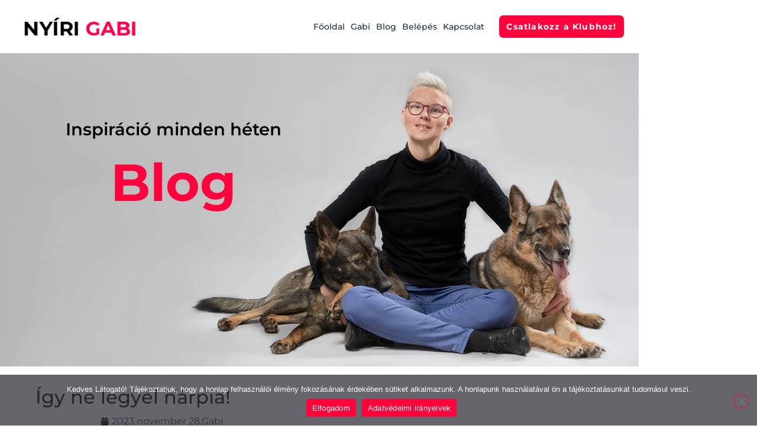

--- FILE ---
content_type: text/html; charset=UTF-8
request_url: https://nyirigabi.hu/igy-ne-legyel-harpia/
body_size: 28061
content:
<!DOCTYPE html>
<html lang="hu" itemscope itemtype="https://schema.org/BlogPosting">
<head>
<meta charset="UTF-8">
<meta name="viewport" content="width=device-width, initial-scale=1">
<link rel="profile" href="https://gmpg.org/xfn/11"> 
<title>Így ne legyél hárpia! &#8211; Nyíri Gabi</title>
<link rel="preload" href="https://nyirigabi.hu/wp-content/astra-local-fonts/montserrat/JTUSjIg1_i6t8kCHKm459Wlhyw.woff2" as="font" type="font/woff2" crossorigin><meta name='robots' content='max-image-preview:large' />
<link rel="alternate" type="application/rss+xml" title="Nyíri Gabi &raquo; hírcsatorna" href="https://nyirigabi.hu/feed/" />
<link rel="alternate" type="application/rss+xml" title="Nyíri Gabi &raquo; hozzászólás hírcsatorna" href="https://nyirigabi.hu/comments/feed/" />
<link rel="alternate" title="oEmbed (JSON)" type="application/json+oembed" href="https://nyirigabi.hu/wp-json/oembed/1.0/embed?url=https%3A%2F%2Fnyirigabi.hu%2Figy-ne-legyel-harpia%2F" />
<link rel="alternate" title="oEmbed (XML)" type="text/xml+oembed" href="https://nyirigabi.hu/wp-json/oembed/1.0/embed?url=https%3A%2F%2Fnyirigabi.hu%2Figy-ne-legyel-harpia%2F&#038;format=xml" />
<link rel="preload" as="image" href="https://nyirigabi.hu/wp-content/uploads/2023/11/BLOG_COVER_20231128_RERUN_20203_EP11_Így-ne-legyél-hárpia.jpg" imagesrcset="https://nyirigabi.hu/wp-content/uploads/2023/11/BLOG_COVER_20231128_RERUN_20203_EP11_Így-ne-legyél-hárpia.jpg 604w, https://nyirigabi.hu/wp-content/uploads/2023/11/BLOG_COVER_20231128_RERUN_20203_EP11_Így-ne-legyél-hárpia-300x164.jpg 300w" imagesizes="(max-width: 604px) 100vw, 604px"  /><style id='wp-img-auto-sizes-contain-inline-css'>
img:is([sizes=auto i],[sizes^="auto," i]){contain-intrinsic-size:3000px 1500px}
/*# sourceURL=wp-img-auto-sizes-contain-inline-css */
</style>
<!-- <link rel='stylesheet' id='astra-theme-css-css' href='https://nyirigabi.hu/wp-content/themes/astra/assets/css/minified/style.min.css?ver=4.12.1' media='all' /> -->
<link rel="stylesheet" type="text/css" href="//nyirigabi.hu/wp-content/cache/wpfc-minified/7yeh1bm9/dfjff.css" media="all"/>
<style id='astra-theme-css-inline-css'>
.ast-no-sidebar .entry-content .alignfull {margin-left: calc( -50vw + 50%);margin-right: calc( -50vw + 50%);max-width: 100vw;width: 100vw;}.ast-no-sidebar .entry-content .alignwide {margin-left: calc(-41vw + 50%);margin-right: calc(-41vw + 50%);max-width: unset;width: unset;}.ast-no-sidebar .entry-content .alignfull .alignfull,.ast-no-sidebar .entry-content .alignfull .alignwide,.ast-no-sidebar .entry-content .alignwide .alignfull,.ast-no-sidebar .entry-content .alignwide .alignwide,.ast-no-sidebar .entry-content .wp-block-column .alignfull,.ast-no-sidebar .entry-content .wp-block-column .alignwide{width: 100%;margin-left: auto;margin-right: auto;}.wp-block-gallery,.blocks-gallery-grid {margin: 0;}.wp-block-separator {max-width: 100px;}.wp-block-separator.is-style-wide,.wp-block-separator.is-style-dots {max-width: none;}.entry-content .has-2-columns .wp-block-column:first-child {padding-right: 10px;}.entry-content .has-2-columns .wp-block-column:last-child {padding-left: 10px;}@media (max-width: 782px) {.entry-content .wp-block-columns .wp-block-column {flex-basis: 100%;}.entry-content .has-2-columns .wp-block-column:first-child {padding-right: 0;}.entry-content .has-2-columns .wp-block-column:last-child {padding-left: 0;}}body .entry-content .wp-block-latest-posts {margin-left: 0;}body .entry-content .wp-block-latest-posts li {list-style: none;}.ast-no-sidebar .ast-container .entry-content .wp-block-latest-posts {margin-left: 0;}.ast-header-break-point .entry-content .alignwide {margin-left: auto;margin-right: auto;}.entry-content .blocks-gallery-item img {margin-bottom: auto;}.wp-block-pullquote {border-top: 4px solid #555d66;border-bottom: 4px solid #555d66;color: #40464d;}:root{--ast-post-nav-space:0;--ast-container-default-xlg-padding:6.67em;--ast-container-default-lg-padding:5.67em;--ast-container-default-slg-padding:4.34em;--ast-container-default-md-padding:3.34em;--ast-container-default-sm-padding:6.67em;--ast-container-default-xs-padding:2.4em;--ast-container-default-xxs-padding:1.4em;--ast-code-block-background:#EEEEEE;--ast-comment-inputs-background:#FAFAFA;--ast-normal-container-width:1080px;--ast-narrow-container-width:750px;--ast-blog-title-font-weight:normal;--ast-blog-meta-weight:inherit;--ast-global-color-primary:var(--ast-global-color-5);--ast-global-color-secondary:var(--ast-global-color-4);--ast-global-color-alternate-background:var(--ast-global-color-7);--ast-global-color-subtle-background:var(--ast-global-color-6);--ast-bg-style-guide:var( --ast-global-color-secondary,--ast-global-color-5 );--ast-shadow-style-guide:0px 0px 4px 0 #00000057;--ast-global-dark-bg-style:#fff;--ast-global-dark-lfs:#fbfbfb;--ast-widget-bg-color:#fafafa;--ast-wc-container-head-bg-color:#fbfbfb;--ast-title-layout-bg:#eeeeee;--ast-search-border-color:#e7e7e7;--ast-lifter-hover-bg:#e6e6e6;--ast-gallery-block-color:#000;--srfm-color-input-label:var(--ast-global-color-2);}html{font-size:87.5%;}a,.page-title{color:#175873;}a:hover,a:focus{color:#98d7c2;}body,button,input,select,textarea,.ast-button,.ast-custom-button{font-family:'Montserrat',sans-serif;font-weight:600;font-size:14px;font-size:1rem;line-height:var(--ast-body-line-height,1.72em);}blockquote{color:#000000;}h1,h2,h3,h4,h5,h6,.entry-content :where(h1,h2,h3,h4,h5,h6),.entry-content :where(h1,h2,h3,h4,h5,h6) a,.site-title,.site-title a{font-family:'Montserrat',sans-serif;font-weight:200;}.site-title{font-size:35px;font-size:2.5rem;display:none;}header .custom-logo-link img{max-width:100px;width:100px;}.astra-logo-svg{width:100px;}.site-header .site-description{font-size:15px;font-size:1.0714285714286rem;display:none;}.entry-title{font-size:30px;font-size:2.1428571428571rem;}.archive .ast-article-post .ast-article-inner,.blog .ast-article-post .ast-article-inner,.archive .ast-article-post .ast-article-inner:hover,.blog .ast-article-post .ast-article-inner:hover{overflow:hidden;}h1,.entry-content :where(h1),.entry-content :where(h1) a{font-size:60px;font-size:4.2857142857143rem;font-family:'Montserrat',sans-serif;line-height:1.4em;}h2,.entry-content :where(h2),.entry-content :where(h2) a{font-size:40px;font-size:2.8571428571429rem;font-family:'Montserrat',sans-serif;line-height:1.3em;}h3,.entry-content :where(h3),.entry-content :where(h3) a{font-size:21px;font-size:1.5rem;font-family:'Montserrat',sans-serif;line-height:1.3em;}h4,.entry-content :where(h4),.entry-content :where(h4) a{font-size:20px;font-size:1.4285714285714rem;line-height:1.2em;font-family:'Montserrat',sans-serif;}h5,.entry-content :where(h5),.entry-content :where(h5) a{font-size:15px;font-size:1.0714285714286rem;line-height:1.2em;font-family:'Montserrat',sans-serif;}h6,.entry-content :where(h6),.entry-content :where(h6) a{font-size:12px;font-size:0.85714285714286rem;line-height:1.25em;font-family:'Montserrat',sans-serif;}::selection{background-color:#ff033e;color:#ffffff;}body,h1,h2,h3,h4,h5,h6,.entry-title a,.entry-content :where(h1,h2,h3,h4,h5,h6),.entry-content :where(h1,h2,h3,h4,h5,h6) a{color:#1b2e3c;}.tagcloud a:hover,.tagcloud a:focus,.tagcloud a.current-item{color:#ffffff;border-color:#175873;background-color:#175873;}input:focus,input[type="text"]:focus,input[type="email"]:focus,input[type="url"]:focus,input[type="password"]:focus,input[type="reset"]:focus,input[type="search"]:focus,textarea:focus{border-color:#175873;}input[type="radio"]:checked,input[type=reset],input[type="checkbox"]:checked,input[type="checkbox"]:hover:checked,input[type="checkbox"]:focus:checked,input[type=range]::-webkit-slider-thumb{border-color:#175873;background-color:#175873;box-shadow:none;}.site-footer a:hover + .post-count,.site-footer a:focus + .post-count{background:#175873;border-color:#175873;}.single .nav-links .nav-previous,.single .nav-links .nav-next{color:#175873;}.entry-meta,.entry-meta *{line-height:1.45;color:#175873;}.entry-meta a:not(.ast-button):hover,.entry-meta a:not(.ast-button):hover *,.entry-meta a:not(.ast-button):focus,.entry-meta a:not(.ast-button):focus *,.page-links > .page-link,.page-links .page-link:hover,.post-navigation a:hover{color:#98d7c2;}#cat option,.secondary .calendar_wrap thead a,.secondary .calendar_wrap thead a:visited{color:#175873;}.secondary .calendar_wrap #today,.ast-progress-val span{background:#175873;}.secondary a:hover + .post-count,.secondary a:focus + .post-count{background:#175873;border-color:#175873;}.calendar_wrap #today > a{color:#ffffff;}.page-links .page-link,.single .post-navigation a{color:#175873;}.ast-header-break-point .main-header-bar .ast-button-wrap .menu-toggle{border-radius:0px;}.ast-search-menu-icon .search-form button.search-submit{padding:0 4px;}.ast-search-menu-icon form.search-form{padding-right:0;}.ast-header-search .ast-search-menu-icon.ast-dropdown-active .search-form,.ast-header-search .ast-search-menu-icon.ast-dropdown-active .search-field:focus{transition:all 0.2s;}.search-form input.search-field:focus{outline:none;}.widget-title,.widget .wp-block-heading{font-size:20px;font-size:1.4285714285714rem;color:#1b2e3c;}.ast-search-menu-icon.slide-search a:focus-visible:focus-visible,.astra-search-icon:focus-visible,#close:focus-visible,a:focus-visible,.ast-menu-toggle:focus-visible,.site .skip-link:focus-visible,.wp-block-loginout input:focus-visible,.wp-block-search.wp-block-search__button-inside .wp-block-search__inside-wrapper,.ast-header-navigation-arrow:focus-visible,.ast-orders-table__row .ast-orders-table__cell:focus-visible,a#ast-apply-coupon:focus-visible,#ast-apply-coupon:focus-visible,#close:focus-visible,.button.search-submit:focus-visible,#search_submit:focus,.normal-search:focus-visible,.ast-header-account-wrap:focus-visible,.astra-cart-drawer-close:focus,.ast-single-variation:focus,.ast-button:focus,.ast-builder-button-wrap:has(.ast-custom-button-link:focus),.ast-builder-button-wrap .ast-custom-button-link:focus{outline-style:dotted;outline-color:inherit;outline-width:thin;}input:focus,input[type="text"]:focus,input[type="email"]:focus,input[type="url"]:focus,input[type="password"]:focus,input[type="reset"]:focus,input[type="search"]:focus,input[type="number"]:focus,textarea:focus,.wp-block-search__input:focus,[data-section="section-header-mobile-trigger"] .ast-button-wrap .ast-mobile-menu-trigger-minimal:focus,.ast-mobile-popup-drawer.active .menu-toggle-close:focus,#ast-scroll-top:focus,#coupon_code:focus,#ast-coupon-code:focus{border-style:dotted;border-color:inherit;border-width:thin;}input{outline:none;}.main-header-menu .menu-link,.ast-header-custom-item a{color:#1b2e3c;}.main-header-menu .menu-item:hover > .menu-link,.main-header-menu .menu-item:hover > .ast-menu-toggle,.main-header-menu .ast-masthead-custom-menu-items a:hover,.main-header-menu .menu-item.focus > .menu-link,.main-header-menu .menu-item.focus > .ast-menu-toggle,.main-header-menu .current-menu-item > .menu-link,.main-header-menu .current-menu-ancestor > .menu-link,.main-header-menu .current-menu-item > .ast-menu-toggle,.main-header-menu .current-menu-ancestor > .ast-menu-toggle{color:#175873;}.header-main-layout-3 .ast-main-header-bar-alignment{margin-right:auto;}.header-main-layout-2 .site-header-section-left .ast-site-identity{text-align:left;}.site-logo-img img{ transition:all 0.2s linear;}body .ast-oembed-container *{position:absolute;top:0;width:100%;height:100%;left:0;}body .wp-block-embed-pocket-casts .ast-oembed-container *{position:unset;}.ast-header-break-point .ast-mobile-menu-buttons-minimal.menu-toggle{background:transparent;color:rgba(247,129,89,0);}.ast-header-break-point .ast-mobile-menu-buttons-outline.menu-toggle{background:transparent;border:1px solid rgba(247,129,89,0);color:rgba(247,129,89,0);}.ast-header-break-point .ast-mobile-menu-buttons-fill.menu-toggle{background:rgba(247,129,89,0);color:#ff033e;}.ast-single-post-featured-section + article {margin-top: 2em;}.site-content .ast-single-post-featured-section img {width: 100%;overflow: hidden;object-fit: cover;}.site > .ast-single-related-posts-container {margin-top: 0;}@media (min-width: 769px) {.ast-desktop .ast-container--narrow {max-width: var(--ast-narrow-container-width);margin: 0 auto;}}.ast-page-builder-template .hentry {margin: 0;}.ast-page-builder-template .site-content > .ast-container {max-width: 100%;padding: 0;}.ast-page-builder-template .site .site-content #primary {padding: 0;margin: 0;}.ast-page-builder-template .no-results {text-align: center;margin: 4em auto;}.ast-page-builder-template .ast-pagination {padding: 2em;}.ast-page-builder-template .entry-header.ast-no-title.ast-no-thumbnail {margin-top: 0;}.ast-page-builder-template .entry-header.ast-header-without-markup {margin-top: 0;margin-bottom: 0;}.ast-page-builder-template .entry-header.ast-no-title.ast-no-meta {margin-bottom: 0;}.ast-page-builder-template.single .post-navigation {padding-bottom: 2em;}.ast-page-builder-template.single-post .site-content > .ast-container {max-width: 100%;}.ast-page-builder-template .entry-header {margin-top: 4em;margin-left: auto;margin-right: auto;padding-left: 20px;padding-right: 20px;}.single.ast-page-builder-template .entry-header {padding-left: 20px;padding-right: 20px;}.ast-page-builder-template .ast-archive-description {margin: 4em auto 0;padding-left: 20px;padding-right: 20px;}.ast-page-builder-template.ast-no-sidebar .entry-content .alignwide {margin-left: 0;margin-right: 0;}.ast-small-footer{color:#000000;}.ast-small-footer > .ast-footer-overlay{background-color:#ffffff;;}.ast-small-footer a{color:#075aae;}.ast-small-footer a:hover{color:#000000;}.footer-adv .footer-adv-overlay{border-top-style:solid;border-top-color:#7a7a7a;}@media( max-width: 420px ) {.single .nav-links .nav-previous,.single .nav-links .nav-next {width: 100%;text-align: center;}}.wp-block-buttons.aligncenter{justify-content:center;}@media (max-width:782px){.entry-content .wp-block-columns .wp-block-column{margin-left:0px;}}.wp-block-image.aligncenter{margin-left:auto;margin-right:auto;}.wp-block-table.aligncenter{margin-left:auto;margin-right:auto;}.wp-block-buttons .wp-block-button.is-style-outline .wp-block-button__link.wp-element-button,.ast-outline-button,.wp-block-uagb-buttons-child .uagb-buttons-repeater.ast-outline-button{border-color:#ff033e;border-top-width:2px;border-right-width:2px;border-bottom-width:2px;border-left-width:2px;font-family:'Montserrat',sans-serif;font-weight:600;font-size:18px;font-size:1.2857142857143rem;line-height:1em;border-top-left-radius:0px;border-top-right-radius:0px;border-bottom-right-radius:0px;border-bottom-left-radius:0px;}.wp-block-button.is-style-outline .wp-block-button__link:hover,.wp-block-buttons .wp-block-button.is-style-outline .wp-block-button__link:focus,.wp-block-buttons .wp-block-button.is-style-outline > .wp-block-button__link:not(.has-text-color):hover,.wp-block-buttons .wp-block-button.wp-block-button__link.is-style-outline:not(.has-text-color):hover,.ast-outline-button:hover,.ast-outline-button:focus,.wp-block-uagb-buttons-child .uagb-buttons-repeater.ast-outline-button:hover,.wp-block-uagb-buttons-child .uagb-buttons-repeater.ast-outline-button:focus{background-color:rgba(246,178,152,0);border-color:#ff8da7;}.wp-block-button .wp-block-button__link.wp-element-button.is-style-outline:not(.has-background),.wp-block-button.is-style-outline>.wp-block-button__link.wp-element-button:not(.has-background),.ast-outline-button{background-color:rgba(247,129,89,0);}.entry-content[data-ast-blocks-layout] > figure{margin-bottom:1em;}.elementor-widget-container .elementor-loop-container .e-loop-item[data-elementor-type="loop-item"]{width:100%;}@media (max-width:768px){.ast-left-sidebar #content > .ast-container{display:flex;flex-direction:column-reverse;width:100%;}.ast-separate-container .ast-article-post,.ast-separate-container .ast-article-single{padding:1.5em 2.14em;}.ast-author-box img.avatar{margin:20px 0 0 0;}}@media (min-width:769px){.ast-separate-container.ast-right-sidebar #primary,.ast-separate-container.ast-left-sidebar #primary{border:0;}.search-no-results.ast-separate-container #primary{margin-bottom:4em;}}.elementor-widget-button .elementor-button{border-style:solid;text-decoration:none;border-top-width:0px;border-right-width:0px;border-left-width:0px;border-bottom-width:0px;}body .elementor-button.elementor-size-sm,body .elementor-button.elementor-size-xs,body .elementor-button.elementor-size-md,body .elementor-button.elementor-size-lg,body .elementor-button.elementor-size-xl,body .elementor-button{border-top-left-radius:0px;border-top-right-radius:0px;border-bottom-right-radius:0px;border-bottom-left-radius:0px;padding-top:18px;padding-right:38px;padding-bottom:18px;padding-left:38px;}.elementor-widget-button .elementor-button{border-color:#ff033e;background-color:rgba(247,129,89,0);}.elementor-widget-button .elementor-button:hover,.elementor-widget-button .elementor-button:focus{color:#ff033e;background-color:rgba(246,178,152,0);border-color:#ff8da7;}.wp-block-button .wp-block-button__link ,.elementor-widget-button .elementor-button,.elementor-widget-button .elementor-button:visited{color:#ff033e;}.elementor-widget-button .elementor-button{font-family:'Montserrat',sans-serif;font-weight:600;font-size:18px;font-size:1.2857142857143rem;line-height:1em;}body .elementor-button.elementor-size-sm,body .elementor-button.elementor-size-xs,body .elementor-button.elementor-size-md,body .elementor-button.elementor-size-lg,body .elementor-button.elementor-size-xl,body .elementor-button{font-size:18px;font-size:1.2857142857143rem;}.wp-block-button .wp-block-button__link:hover,.wp-block-button .wp-block-button__link:focus{color:#ff033e;background-color:rgba(246,178,152,0);border-color:#ff8da7;}.elementor-widget-heading h1.elementor-heading-title{line-height:1.4em;}.elementor-widget-heading h2.elementor-heading-title{line-height:1.3em;}.elementor-widget-heading h3.elementor-heading-title{line-height:1.3em;}.elementor-widget-heading h4.elementor-heading-title{line-height:1.2em;}.elementor-widget-heading h5.elementor-heading-title{line-height:1.2em;}.elementor-widget-heading h6.elementor-heading-title{line-height:1.25em;}.wp-block-button .wp-block-button__link{border-style:solid;border-top-width:0px;border-right-width:0px;border-left-width:0px;border-bottom-width:0px;border-color:#ff033e;background-color:rgba(247,129,89,0);color:#ff033e;font-family:'Montserrat',sans-serif;font-weight:600;line-height:1em;font-size:18px;font-size:1.2857142857143rem;border-top-left-radius:0px;border-top-right-radius:0px;border-bottom-right-radius:0px;border-bottom-left-radius:0px;padding-top:18px;padding-right:38px;padding-bottom:18px;padding-left:38px;}.menu-toggle,button,.ast-button,.ast-custom-button,.button,input#submit,input[type="button"],input[type="submit"],input[type="reset"]{border-style:solid;border-top-width:0px;border-right-width:0px;border-left-width:0px;border-bottom-width:0px;color:#ff033e;border-color:#ff033e;background-color:rgba(247,129,89,0);padding-top:18px;padding-right:38px;padding-bottom:18px;padding-left:38px;font-family:'Montserrat',sans-serif;font-weight:600;font-size:18px;font-size:1.2857142857143rem;line-height:1em;border-top-left-radius:0px;border-top-right-radius:0px;border-bottom-right-radius:0px;border-bottom-left-radius:0px;}button:focus,.menu-toggle:hover,button:hover,.ast-button:hover,.ast-custom-button:hover .button:hover,.ast-custom-button:hover ,input[type=reset]:hover,input[type=reset]:focus,input#submit:hover,input#submit:focus,input[type="button"]:hover,input[type="button"]:focus,input[type="submit"]:hover,input[type="submit"]:focus{color:#ff033e;background-color:rgba(246,178,152,0);border-color:#ff8da7;}@media (max-width:768px){.ast-mobile-header-stack .main-header-bar .ast-search-menu-icon{display:inline-block;}.ast-header-break-point.ast-header-custom-item-outside .ast-mobile-header-stack .main-header-bar .ast-search-icon{margin:0;}.ast-comment-avatar-wrap img{max-width:2.5em;}.ast-comment-meta{padding:0 1.8888em 1.3333em;}.ast-separate-container .ast-comment-list li.depth-1{padding:1.5em 2.14em;}.ast-separate-container .comment-respond{padding:2em 2.14em;}}@media (min-width:544px){.ast-container{max-width:100%;}}@media (max-width:544px){.ast-separate-container .ast-article-post,.ast-separate-container .ast-article-single,.ast-separate-container .comments-title,.ast-separate-container .ast-archive-description{padding:1.5em 1em;}.ast-separate-container #content .ast-container{padding-left:0.54em;padding-right:0.54em;}.ast-separate-container .ast-comment-list .bypostauthor{padding:.5em;}.ast-search-menu-icon.ast-dropdown-active .search-field{width:170px;}.site-branding img,.site-header .site-logo-img .custom-logo-link img{max-width:100%;}} #ast-mobile-header .ast-site-header-cart-li a{pointer-events:none;}body,.ast-separate-container{background-color:#ffffff;background-image:none;}.ast-no-sidebar.ast-separate-container .entry-content .alignfull {margin-left: -6.67em;margin-right: -6.67em;width: auto;}@media (max-width: 1200px) {.ast-no-sidebar.ast-separate-container .entry-content .alignfull {margin-left: -2.4em;margin-right: -2.4em;}}@media (max-width: 768px) {.ast-no-sidebar.ast-separate-container .entry-content .alignfull {margin-left: -2.14em;margin-right: -2.14em;}}@media (max-width: 544px) {.ast-no-sidebar.ast-separate-container .entry-content .alignfull {margin-left: -1em;margin-right: -1em;}}.ast-no-sidebar.ast-separate-container .entry-content .alignwide {margin-left: -20px;margin-right: -20px;}.ast-no-sidebar.ast-separate-container .entry-content .wp-block-column .alignfull,.ast-no-sidebar.ast-separate-container .entry-content .wp-block-column .alignwide {margin-left: auto;margin-right: auto;width: 100%;}@media (max-width:768px){.site-title{display:none;}.site-header .site-description{display:none;}h1,.entry-content :where(h1),.entry-content :where(h1) a{font-size:35px;}h2,.entry-content :where(h2),.entry-content :where(h2) a{font-size:25px;}h3,.entry-content :where(h3),.entry-content :where(h3) a{font-size:20px;}}@media (max-width:544px){.site-title{display:none;}.site-header .site-description{display:none;}h1,.entry-content :where(h1),.entry-content :where(h1) a{font-size:30px;}h2,.entry-content :where(h2),.entry-content :where(h2) a{font-size:25px;}h3,.entry-content :where(h3),.entry-content :where(h3) a{font-size:20px;}}@media (max-width:768px){html{font-size:79.8%;}}@media (max-width:544px){html{font-size:79.8%;}}@media (min-width:769px){.ast-container{max-width:1120px;}}@font-face {font-family: "Astra";src: url(https://nyirigabi.hu/wp-content/themes/astra/assets/fonts/astra.woff) format("woff"),url(https://nyirigabi.hu/wp-content/themes/astra/assets/fonts/astra.ttf) format("truetype"),url(https://nyirigabi.hu/wp-content/themes/astra/assets/fonts/astra.svg#astra) format("svg");font-weight: normal;font-style: normal;font-display: fallback;}@media (max-width:921px) {.main-header-bar .main-header-bar-navigation{display:none;}}@media (min-width:769px){.single-post .site-content > .ast-container{max-width:1100px;}}.ast-desktop .main-header-menu.submenu-with-border .sub-menu,.ast-desktop .main-header-menu.submenu-with-border .astra-full-megamenu-wrapper{border-color:#287489;}.ast-desktop .main-header-menu.submenu-with-border .sub-menu{border-style:solid;}.ast-desktop .main-header-menu.submenu-with-border .sub-menu .sub-menu{top:-0px;}.ast-desktop .main-header-menu.submenu-with-border .sub-menu .menu-link,.ast-desktop .main-header-menu.submenu-with-border .children .menu-link{border-bottom-width:1px;border-style:solid;border-color:#f5ffed;}@media (min-width:769px){.main-header-menu .sub-menu .menu-item.ast-left-align-sub-menu:hover > .sub-menu,.main-header-menu .sub-menu .menu-item.ast-left-align-sub-menu.focus > .sub-menu{margin-left:-0px;}}.site .comments-area{padding-bottom:3em;}.ast-header-break-point.ast-header-custom-item-inside .main-header-bar .main-header-bar-navigation .ast-search-icon {display: none;}.ast-header-break-point.ast-header-custom-item-inside .main-header-bar .ast-search-menu-icon .search-form {padding: 0;display: block;overflow: hidden;}.ast-header-break-point .ast-header-custom-item .widget:last-child {margin-bottom: 1em;}.ast-header-custom-item .widget {margin: 0.5em;display: inline-block;vertical-align: middle;}.ast-header-custom-item .widget p {margin-bottom: 0;}.ast-header-custom-item .widget li {width: auto;}.ast-header-custom-item-inside .button-custom-menu-item .menu-link {display: none;}.ast-header-custom-item-inside.ast-header-break-point .button-custom-menu-item .ast-custom-button-link {display: none;}.ast-header-custom-item-inside.ast-header-break-point .button-custom-menu-item .menu-link {display: block;}.ast-header-break-point.ast-header-custom-item-outside .main-header-bar .ast-search-icon {margin-right: 1em;}.ast-header-break-point.ast-header-custom-item-inside .main-header-bar .ast-search-menu-icon .search-field,.ast-header-break-point.ast-header-custom-item-inside .main-header-bar .ast-search-menu-icon.ast-inline-search .search-field {width: 100%;padding-right: 5.5em;}.ast-header-break-point.ast-header-custom-item-inside .main-header-bar .ast-search-menu-icon .search-submit {display: block;position: absolute;height: 100%;top: 0;right: 0;padding: 0 1em;border-radius: 0;}.ast-header-break-point .ast-header-custom-item .ast-masthead-custom-menu-items {padding-left: 20px;padding-right: 20px;margin-bottom: 1em;margin-top: 1em;}.ast-header-custom-item-inside.ast-header-break-point .button-custom-menu-item {padding-left: 0;padding-right: 0;margin-top: 0;margin-bottom: 0;}.astra-icon-down_arrow::after {content: "\e900";font-family: Astra;}.astra-icon-close::after {content: "\e5cd";font-family: Astra;}.astra-icon-drag_handle::after {content: "\e25d";font-family: Astra;}.astra-icon-format_align_justify::after {content: "\e235";font-family: Astra;}.astra-icon-menu::after {content: "\e5d2";font-family: Astra;}.astra-icon-reorder::after {content: "\e8fe";font-family: Astra;}.astra-icon-search::after {content: "\e8b6";font-family: Astra;}.astra-icon-zoom_in::after {content: "\e56b";font-family: Astra;}.astra-icon-check-circle::after {content: "\e901";font-family: Astra;}.astra-icon-shopping-cart::after {content: "\f07a";font-family: Astra;}.astra-icon-shopping-bag::after {content: "\f290";font-family: Astra;}.astra-icon-shopping-basket::after {content: "\f291";font-family: Astra;}.astra-icon-circle-o::after {content: "\e903";font-family: Astra;}.astra-icon-certificate::after {content: "\e902";font-family: Astra;}blockquote {padding: 1.2em;}:root .has-ast-global-color-0-color{color:var(--ast-global-color-0);}:root .has-ast-global-color-0-background-color{background-color:var(--ast-global-color-0);}:root .wp-block-button .has-ast-global-color-0-color{color:var(--ast-global-color-0);}:root .wp-block-button .has-ast-global-color-0-background-color{background-color:var(--ast-global-color-0);}:root .has-ast-global-color-1-color{color:var(--ast-global-color-1);}:root .has-ast-global-color-1-background-color{background-color:var(--ast-global-color-1);}:root .wp-block-button .has-ast-global-color-1-color{color:var(--ast-global-color-1);}:root .wp-block-button .has-ast-global-color-1-background-color{background-color:var(--ast-global-color-1);}:root .has-ast-global-color-2-color{color:var(--ast-global-color-2);}:root .has-ast-global-color-2-background-color{background-color:var(--ast-global-color-2);}:root .wp-block-button .has-ast-global-color-2-color{color:var(--ast-global-color-2);}:root .wp-block-button .has-ast-global-color-2-background-color{background-color:var(--ast-global-color-2);}:root .has-ast-global-color-3-color{color:var(--ast-global-color-3);}:root .has-ast-global-color-3-background-color{background-color:var(--ast-global-color-3);}:root .wp-block-button .has-ast-global-color-3-color{color:var(--ast-global-color-3);}:root .wp-block-button .has-ast-global-color-3-background-color{background-color:var(--ast-global-color-3);}:root .has-ast-global-color-4-color{color:var(--ast-global-color-4);}:root .has-ast-global-color-4-background-color{background-color:var(--ast-global-color-4);}:root .wp-block-button .has-ast-global-color-4-color{color:var(--ast-global-color-4);}:root .wp-block-button .has-ast-global-color-4-background-color{background-color:var(--ast-global-color-4);}:root .has-ast-global-color-5-color{color:var(--ast-global-color-5);}:root .has-ast-global-color-5-background-color{background-color:var(--ast-global-color-5);}:root .wp-block-button .has-ast-global-color-5-color{color:var(--ast-global-color-5);}:root .wp-block-button .has-ast-global-color-5-background-color{background-color:var(--ast-global-color-5);}:root .has-ast-global-color-6-color{color:var(--ast-global-color-6);}:root .has-ast-global-color-6-background-color{background-color:var(--ast-global-color-6);}:root .wp-block-button .has-ast-global-color-6-color{color:var(--ast-global-color-6);}:root .wp-block-button .has-ast-global-color-6-background-color{background-color:var(--ast-global-color-6);}:root .has-ast-global-color-7-color{color:var(--ast-global-color-7);}:root .has-ast-global-color-7-background-color{background-color:var(--ast-global-color-7);}:root .wp-block-button .has-ast-global-color-7-color{color:var(--ast-global-color-7);}:root .wp-block-button .has-ast-global-color-7-background-color{background-color:var(--ast-global-color-7);}:root .has-ast-global-color-8-color{color:var(--ast-global-color-8);}:root .has-ast-global-color-8-background-color{background-color:var(--ast-global-color-8);}:root .wp-block-button .has-ast-global-color-8-color{color:var(--ast-global-color-8);}:root .wp-block-button .has-ast-global-color-8-background-color{background-color:var(--ast-global-color-8);}:root{--ast-global-color-0:#0170B9;--ast-global-color-1:#3a3a3a;--ast-global-color-2:#3a3a3a;--ast-global-color-3:#4B4F58;--ast-global-color-4:#F5F5F5;--ast-global-color-5:#FFFFFF;--ast-global-color-6:#F2F5F7;--ast-global-color-7:#424242;--ast-global-color-8:#000000;}:root {--ast-border-color : #dddddd;}.ast-single-entry-banner {-js-display: flex;display: flex;flex-direction: column;justify-content: center;text-align: center;position: relative;background: var(--ast-title-layout-bg);}.ast-single-entry-banner[data-banner-layout="layout-1"] {max-width: 1080px;background: inherit;padding: 20px 0;}.ast-single-entry-banner[data-banner-width-type="custom"] {margin: 0 auto;width: 100%;}.ast-single-entry-banner + .site-content .entry-header {margin-bottom: 0;}.site .ast-author-avatar {--ast-author-avatar-size: ;}a.ast-underline-text {text-decoration: underline;}.ast-container > .ast-terms-link {position: relative;display: block;}a.ast-button.ast-badge-tax {padding: 4px 8px;border-radius: 3px;font-size: inherit;}header.entry-header{text-align:left;}header.entry-header .entry-title{font-size:30px;font-size:2.1428571428571rem;}header.entry-header > *:not(:last-child){margin-bottom:10px;}@media (max-width:768px){header.entry-header{text-align:left;}}@media (max-width:544px){header.entry-header{text-align:left;}}.ast-archive-entry-banner {-js-display: flex;display: flex;flex-direction: column;justify-content: center;text-align: center;position: relative;background: var(--ast-title-layout-bg);}.ast-archive-entry-banner[data-banner-width-type="custom"] {margin: 0 auto;width: 100%;}.ast-archive-entry-banner[data-banner-layout="layout-1"] {background: inherit;padding: 20px 0;text-align: left;}body.archive .ast-archive-description{max-width:1080px;width:100%;text-align:left;padding-top:3em;padding-right:3em;padding-bottom:3em;padding-left:3em;}body.archive .ast-archive-description .ast-archive-title,body.archive .ast-archive-description .ast-archive-title *{font-size:40px;font-size:2.8571428571429rem;text-transform:capitalize;}body.archive .ast-archive-description > *:not(:last-child){margin-bottom:10px;}@media (max-width:768px){body.archive .ast-archive-description{text-align:left;}}@media (max-width:544px){body.archive .ast-archive-description{text-align:left;}}.ast-breadcrumbs .trail-browse,.ast-breadcrumbs .trail-items,.ast-breadcrumbs .trail-items li{display:inline-block;margin:0;padding:0;border:none;background:inherit;text-indent:0;text-decoration:none;}.ast-breadcrumbs .trail-browse{font-size:inherit;font-style:inherit;font-weight:inherit;color:inherit;}.ast-breadcrumbs .trail-items{list-style:none;}.trail-items li::after{padding:0 0.3em;content:"\00bb";}.trail-items li:last-of-type::after{display:none;}h1,h2,h3,h4,h5,h6,.entry-content :where(h1,h2,h3,h4,h5,h6){color:#1b2e3c;}.elementor-widget-heading .elementor-heading-title{margin:0;}.elementor-page .ast-menu-toggle{color:unset !important;background:unset !important;}.elementor-post.elementor-grid-item.hentry{margin-bottom:0;}.woocommerce div.product .elementor-element.elementor-products-grid .related.products ul.products li.product,.elementor-element .elementor-wc-products .woocommerce[class*='columns-'] ul.products li.product{width:auto;margin:0;float:none;}body .elementor hr{background-color:#ccc;margin:0;}.ast-left-sidebar .elementor-section.elementor-section-stretched,.ast-right-sidebar .elementor-section.elementor-section-stretched{max-width:100%;left:0 !important;}.elementor-posts-container [CLASS*="ast-width-"]{width:100%;}.elementor-template-full-width .ast-container{display:block;}.elementor-screen-only,.screen-reader-text,.screen-reader-text span,.ui-helper-hidden-accessible{top:0 !important;}@media (max-width:544px){.elementor-element .elementor-wc-products .woocommerce[class*="columns-"] ul.products li.product{width:auto;margin:0;}.elementor-element .woocommerce .woocommerce-result-count{float:none;}}.ast-header-break-point .main-header-bar{border-bottom-width:1px;border-bottom-color:#f2f2f2;}@media (min-width:769px){.main-header-bar{border-bottom-width:1px;border-bottom-color:#f2f2f2;}}.ast-flex{-webkit-align-content:center;-ms-flex-line-pack:center;align-content:center;-webkit-box-align:center;-webkit-align-items:center;-moz-box-align:center;-ms-flex-align:center;align-items:center;}.main-header-bar{padding:1em 0;}.ast-site-identity{padding:0;}.header-main-layout-1 .ast-flex.main-header-container, .header-main-layout-3 .ast-flex.main-header-container{-webkit-align-content:center;-ms-flex-line-pack:center;align-content:center;-webkit-box-align:center;-webkit-align-items:center;-moz-box-align:center;-ms-flex-align:center;align-items:center;}.header-main-layout-1 .ast-flex.main-header-container, .header-main-layout-3 .ast-flex.main-header-container{-webkit-align-content:center;-ms-flex-line-pack:center;align-content:center;-webkit-box-align:center;-webkit-align-items:center;-moz-box-align:center;-ms-flex-align:center;align-items:center;}.main-header-menu .sub-menu .menu-item.menu-item-has-children > .menu-link:after{position:absolute;right:1em;top:50%;transform:translate(0,-50%) rotate(270deg);}.ast-header-break-point .main-header-bar .main-header-bar-navigation .page_item_has_children > .ast-menu-toggle::before, .ast-header-break-point .main-header-bar .main-header-bar-navigation .menu-item-has-children > .ast-menu-toggle::before, .ast-mobile-popup-drawer .main-header-bar-navigation .menu-item-has-children>.ast-menu-toggle::before, .ast-header-break-point .ast-mobile-header-wrap .main-header-bar-navigation .menu-item-has-children > .ast-menu-toggle::before{font-weight:bold;content:"\e900";font-family:Astra;text-decoration:inherit;display:inline-block;}.ast-header-break-point .main-navigation ul.sub-menu .menu-item .menu-link:before{content:"\e900";font-family:Astra;font-size:.65em;text-decoration:inherit;display:inline-block;transform:translate(0, -2px) rotateZ(270deg);margin-right:5px;}.widget_search .search-form:after{font-family:Astra;font-size:1.2em;font-weight:normal;content:"\e8b6";position:absolute;top:50%;right:15px;transform:translate(0, -50%);}.astra-search-icon::before{content:"\e8b6";font-family:Astra;font-style:normal;font-weight:normal;text-decoration:inherit;text-align:center;-webkit-font-smoothing:antialiased;-moz-osx-font-smoothing:grayscale;z-index:3;}.main-header-bar .main-header-bar-navigation .page_item_has_children > a:after, .main-header-bar .main-header-bar-navigation .menu-item-has-children > a:after, .menu-item-has-children .ast-header-navigation-arrow:after{content:"\e900";display:inline-block;font-family:Astra;font-size:.6rem;font-weight:bold;text-rendering:auto;-webkit-font-smoothing:antialiased;-moz-osx-font-smoothing:grayscale;margin-left:10px;line-height:normal;}.menu-item-has-children .sub-menu .ast-header-navigation-arrow:after{margin-left:0;}.ast-mobile-popup-drawer .main-header-bar-navigation .ast-submenu-expanded>.ast-menu-toggle::before{transform:rotateX(180deg);}.ast-header-break-point .main-header-bar-navigation .menu-item-has-children > .menu-link:after{display:none;}@media (min-width:769px){.ast-builder-menu .main-navigation > ul > li:last-child a{margin-right:0;}}.ast-separate-container .ast-article-inner{background-color:transparent;background-image:none;}.ast-separate-container .ast-article-post{background-color:var(--ast-global-color-5);background-image:none;}@media (max-width:768px){.ast-separate-container .ast-article-post{background-color:var(--ast-global-color-5);background-image:none;}}@media (max-width:544px){.ast-separate-container .ast-article-post{background-color:var(--ast-global-color-5);background-image:none;}}.ast-separate-container .ast-article-single:not(.ast-related-post), .ast-separate-container .error-404, .ast-separate-container .no-results, .single.ast-separate-container  .ast-author-meta, .ast-separate-container .related-posts-title-wrapper, .ast-separate-container .comments-count-wrapper, .ast-box-layout.ast-plain-container .site-content, .ast-padded-layout.ast-plain-container .site-content, .ast-separate-container .ast-archive-description, .ast-separate-container .comments-area .comment-respond, .ast-separate-container .comments-area .ast-comment-list li, .ast-separate-container .comments-area .comments-title{background-color:var(--ast-global-color-5);background-image:none;}@media (max-width:768px){.ast-separate-container .ast-article-single:not(.ast-related-post), .ast-separate-container .error-404, .ast-separate-container .no-results, .single.ast-separate-container  .ast-author-meta, .ast-separate-container .related-posts-title-wrapper, .ast-separate-container .comments-count-wrapper, .ast-box-layout.ast-plain-container .site-content, .ast-padded-layout.ast-plain-container .site-content, .ast-separate-container .ast-archive-description{background-color:var(--ast-global-color-5);background-image:none;}}@media (max-width:544px){.ast-separate-container .ast-article-single:not(.ast-related-post), .ast-separate-container .error-404, .ast-separate-container .no-results, .single.ast-separate-container  .ast-author-meta, .ast-separate-container .related-posts-title-wrapper, .ast-separate-container .comments-count-wrapper, .ast-box-layout.ast-plain-container .site-content, .ast-padded-layout.ast-plain-container .site-content, .ast-separate-container .ast-archive-description{background-color:var(--ast-global-color-5);background-image:none;}}.ast-separate-container.ast-two-container #secondary .widget{background-color:var(--ast-global-color-5);background-image:none;}@media (max-width:768px){.ast-separate-container.ast-two-container #secondary .widget{background-color:var(--ast-global-color-5);background-image:none;}}@media (max-width:544px){.ast-separate-container.ast-two-container #secondary .widget{background-color:var(--ast-global-color-5);background-image:none;}}:root{--e-global-color-astglobalcolor0:#0170B9;--e-global-color-astglobalcolor1:#3a3a3a;--e-global-color-astglobalcolor2:#3a3a3a;--e-global-color-astglobalcolor3:#4B4F58;--e-global-color-astglobalcolor4:#F5F5F5;--e-global-color-astglobalcolor5:#FFFFFF;--e-global-color-astglobalcolor6:#F2F5F7;--e-global-color-astglobalcolor7:#424242;--e-global-color-astglobalcolor8:#000000;}
/*# sourceURL=astra-theme-css-inline-css */
</style>
<!-- <link rel='stylesheet' id='astra-google-fonts-css' href='https://nyirigabi.hu/wp-content/astra-local-fonts/astra-local-fonts.css?ver=4.12.1' media='all' /> -->
<link rel="stylesheet" type="text/css" href="//nyirigabi.hu/wp-content/cache/wpfc-minified/jylupy4h/dfjff.css" media="all"/>
<style id='global-styles-inline-css'>
:root{--wp--preset--aspect-ratio--square: 1;--wp--preset--aspect-ratio--4-3: 4/3;--wp--preset--aspect-ratio--3-4: 3/4;--wp--preset--aspect-ratio--3-2: 3/2;--wp--preset--aspect-ratio--2-3: 2/3;--wp--preset--aspect-ratio--16-9: 16/9;--wp--preset--aspect-ratio--9-16: 9/16;--wp--preset--color--black: #000000;--wp--preset--color--cyan-bluish-gray: #abb8c3;--wp--preset--color--white: #ffffff;--wp--preset--color--pale-pink: #f78da7;--wp--preset--color--vivid-red: #cf2e2e;--wp--preset--color--luminous-vivid-orange: #ff6900;--wp--preset--color--luminous-vivid-amber: #fcb900;--wp--preset--color--light-green-cyan: #7bdcb5;--wp--preset--color--vivid-green-cyan: #00d084;--wp--preset--color--pale-cyan-blue: #8ed1fc;--wp--preset--color--vivid-cyan-blue: #0693e3;--wp--preset--color--vivid-purple: #9b51e0;--wp--preset--color--ast-global-color-0: var(--ast-global-color-0);--wp--preset--color--ast-global-color-1: var(--ast-global-color-1);--wp--preset--color--ast-global-color-2: var(--ast-global-color-2);--wp--preset--color--ast-global-color-3: var(--ast-global-color-3);--wp--preset--color--ast-global-color-4: var(--ast-global-color-4);--wp--preset--color--ast-global-color-5: var(--ast-global-color-5);--wp--preset--color--ast-global-color-6: var(--ast-global-color-6);--wp--preset--color--ast-global-color-7: var(--ast-global-color-7);--wp--preset--color--ast-global-color-8: var(--ast-global-color-8);--wp--preset--gradient--vivid-cyan-blue-to-vivid-purple: linear-gradient(135deg,rgb(6,147,227) 0%,rgb(155,81,224) 100%);--wp--preset--gradient--light-green-cyan-to-vivid-green-cyan: linear-gradient(135deg,rgb(122,220,180) 0%,rgb(0,208,130) 100%);--wp--preset--gradient--luminous-vivid-amber-to-luminous-vivid-orange: linear-gradient(135deg,rgb(252,185,0) 0%,rgb(255,105,0) 100%);--wp--preset--gradient--luminous-vivid-orange-to-vivid-red: linear-gradient(135deg,rgb(255,105,0) 0%,rgb(207,46,46) 100%);--wp--preset--gradient--very-light-gray-to-cyan-bluish-gray: linear-gradient(135deg,rgb(238,238,238) 0%,rgb(169,184,195) 100%);--wp--preset--gradient--cool-to-warm-spectrum: linear-gradient(135deg,rgb(74,234,220) 0%,rgb(151,120,209) 20%,rgb(207,42,186) 40%,rgb(238,44,130) 60%,rgb(251,105,98) 80%,rgb(254,248,76) 100%);--wp--preset--gradient--blush-light-purple: linear-gradient(135deg,rgb(255,206,236) 0%,rgb(152,150,240) 100%);--wp--preset--gradient--blush-bordeaux: linear-gradient(135deg,rgb(254,205,165) 0%,rgb(254,45,45) 50%,rgb(107,0,62) 100%);--wp--preset--gradient--luminous-dusk: linear-gradient(135deg,rgb(255,203,112) 0%,rgb(199,81,192) 50%,rgb(65,88,208) 100%);--wp--preset--gradient--pale-ocean: linear-gradient(135deg,rgb(255,245,203) 0%,rgb(182,227,212) 50%,rgb(51,167,181) 100%);--wp--preset--gradient--electric-grass: linear-gradient(135deg,rgb(202,248,128) 0%,rgb(113,206,126) 100%);--wp--preset--gradient--midnight: linear-gradient(135deg,rgb(2,3,129) 0%,rgb(40,116,252) 100%);--wp--preset--font-size--small: 13px;--wp--preset--font-size--medium: 20px;--wp--preset--font-size--large: 36px;--wp--preset--font-size--x-large: 42px;--wp--preset--spacing--20: 0.44rem;--wp--preset--spacing--30: 0.67rem;--wp--preset--spacing--40: 1rem;--wp--preset--spacing--50: 1.5rem;--wp--preset--spacing--60: 2.25rem;--wp--preset--spacing--70: 3.38rem;--wp--preset--spacing--80: 5.06rem;--wp--preset--shadow--natural: 6px 6px 9px rgba(0, 0, 0, 0.2);--wp--preset--shadow--deep: 12px 12px 50px rgba(0, 0, 0, 0.4);--wp--preset--shadow--sharp: 6px 6px 0px rgba(0, 0, 0, 0.2);--wp--preset--shadow--outlined: 6px 6px 0px -3px rgb(255, 255, 255), 6px 6px rgb(0, 0, 0);--wp--preset--shadow--crisp: 6px 6px 0px rgb(0, 0, 0);}:root { --wp--style--global--content-size: var(--wp--custom--ast-content-width-size);--wp--style--global--wide-size: var(--wp--custom--ast-wide-width-size); }:where(body) { margin: 0; }.wp-site-blocks > .alignleft { float: left; margin-right: 2em; }.wp-site-blocks > .alignright { float: right; margin-left: 2em; }.wp-site-blocks > .aligncenter { justify-content: center; margin-left: auto; margin-right: auto; }:where(.wp-site-blocks) > * { margin-block-start: 24px; margin-block-end: 0; }:where(.wp-site-blocks) > :first-child { margin-block-start: 0; }:where(.wp-site-blocks) > :last-child { margin-block-end: 0; }:root { --wp--style--block-gap: 24px; }:root :where(.is-layout-flow) > :first-child{margin-block-start: 0;}:root :where(.is-layout-flow) > :last-child{margin-block-end: 0;}:root :where(.is-layout-flow) > *{margin-block-start: 24px;margin-block-end: 0;}:root :where(.is-layout-constrained) > :first-child{margin-block-start: 0;}:root :where(.is-layout-constrained) > :last-child{margin-block-end: 0;}:root :where(.is-layout-constrained) > *{margin-block-start: 24px;margin-block-end: 0;}:root :where(.is-layout-flex){gap: 24px;}:root :where(.is-layout-grid){gap: 24px;}.is-layout-flow > .alignleft{float: left;margin-inline-start: 0;margin-inline-end: 2em;}.is-layout-flow > .alignright{float: right;margin-inline-start: 2em;margin-inline-end: 0;}.is-layout-flow > .aligncenter{margin-left: auto !important;margin-right: auto !important;}.is-layout-constrained > .alignleft{float: left;margin-inline-start: 0;margin-inline-end: 2em;}.is-layout-constrained > .alignright{float: right;margin-inline-start: 2em;margin-inline-end: 0;}.is-layout-constrained > .aligncenter{margin-left: auto !important;margin-right: auto !important;}.is-layout-constrained > :where(:not(.alignleft):not(.alignright):not(.alignfull)){max-width: var(--wp--style--global--content-size);margin-left: auto !important;margin-right: auto !important;}.is-layout-constrained > .alignwide{max-width: var(--wp--style--global--wide-size);}body .is-layout-flex{display: flex;}.is-layout-flex{flex-wrap: wrap;align-items: center;}.is-layout-flex > :is(*, div){margin: 0;}body .is-layout-grid{display: grid;}.is-layout-grid > :is(*, div){margin: 0;}body{padding-top: 0px;padding-right: 0px;padding-bottom: 0px;padding-left: 0px;}a:where(:not(.wp-element-button)){text-decoration: none;}:root :where(.wp-element-button, .wp-block-button__link){background-color: #32373c;border-width: 0;color: #fff;font-family: inherit;font-size: inherit;font-style: inherit;font-weight: inherit;letter-spacing: inherit;line-height: inherit;padding-top: calc(0.667em + 2px);padding-right: calc(1.333em + 2px);padding-bottom: calc(0.667em + 2px);padding-left: calc(1.333em + 2px);text-decoration: none;text-transform: inherit;}.has-black-color{color: var(--wp--preset--color--black) !important;}.has-cyan-bluish-gray-color{color: var(--wp--preset--color--cyan-bluish-gray) !important;}.has-white-color{color: var(--wp--preset--color--white) !important;}.has-pale-pink-color{color: var(--wp--preset--color--pale-pink) !important;}.has-vivid-red-color{color: var(--wp--preset--color--vivid-red) !important;}.has-luminous-vivid-orange-color{color: var(--wp--preset--color--luminous-vivid-orange) !important;}.has-luminous-vivid-amber-color{color: var(--wp--preset--color--luminous-vivid-amber) !important;}.has-light-green-cyan-color{color: var(--wp--preset--color--light-green-cyan) !important;}.has-vivid-green-cyan-color{color: var(--wp--preset--color--vivid-green-cyan) !important;}.has-pale-cyan-blue-color{color: var(--wp--preset--color--pale-cyan-blue) !important;}.has-vivid-cyan-blue-color{color: var(--wp--preset--color--vivid-cyan-blue) !important;}.has-vivid-purple-color{color: var(--wp--preset--color--vivid-purple) !important;}.has-ast-global-color-0-color{color: var(--wp--preset--color--ast-global-color-0) !important;}.has-ast-global-color-1-color{color: var(--wp--preset--color--ast-global-color-1) !important;}.has-ast-global-color-2-color{color: var(--wp--preset--color--ast-global-color-2) !important;}.has-ast-global-color-3-color{color: var(--wp--preset--color--ast-global-color-3) !important;}.has-ast-global-color-4-color{color: var(--wp--preset--color--ast-global-color-4) !important;}.has-ast-global-color-5-color{color: var(--wp--preset--color--ast-global-color-5) !important;}.has-ast-global-color-6-color{color: var(--wp--preset--color--ast-global-color-6) !important;}.has-ast-global-color-7-color{color: var(--wp--preset--color--ast-global-color-7) !important;}.has-ast-global-color-8-color{color: var(--wp--preset--color--ast-global-color-8) !important;}.has-black-background-color{background-color: var(--wp--preset--color--black) !important;}.has-cyan-bluish-gray-background-color{background-color: var(--wp--preset--color--cyan-bluish-gray) !important;}.has-white-background-color{background-color: var(--wp--preset--color--white) !important;}.has-pale-pink-background-color{background-color: var(--wp--preset--color--pale-pink) !important;}.has-vivid-red-background-color{background-color: var(--wp--preset--color--vivid-red) !important;}.has-luminous-vivid-orange-background-color{background-color: var(--wp--preset--color--luminous-vivid-orange) !important;}.has-luminous-vivid-amber-background-color{background-color: var(--wp--preset--color--luminous-vivid-amber) !important;}.has-light-green-cyan-background-color{background-color: var(--wp--preset--color--light-green-cyan) !important;}.has-vivid-green-cyan-background-color{background-color: var(--wp--preset--color--vivid-green-cyan) !important;}.has-pale-cyan-blue-background-color{background-color: var(--wp--preset--color--pale-cyan-blue) !important;}.has-vivid-cyan-blue-background-color{background-color: var(--wp--preset--color--vivid-cyan-blue) !important;}.has-vivid-purple-background-color{background-color: var(--wp--preset--color--vivid-purple) !important;}.has-ast-global-color-0-background-color{background-color: var(--wp--preset--color--ast-global-color-0) !important;}.has-ast-global-color-1-background-color{background-color: var(--wp--preset--color--ast-global-color-1) !important;}.has-ast-global-color-2-background-color{background-color: var(--wp--preset--color--ast-global-color-2) !important;}.has-ast-global-color-3-background-color{background-color: var(--wp--preset--color--ast-global-color-3) !important;}.has-ast-global-color-4-background-color{background-color: var(--wp--preset--color--ast-global-color-4) !important;}.has-ast-global-color-5-background-color{background-color: var(--wp--preset--color--ast-global-color-5) !important;}.has-ast-global-color-6-background-color{background-color: var(--wp--preset--color--ast-global-color-6) !important;}.has-ast-global-color-7-background-color{background-color: var(--wp--preset--color--ast-global-color-7) !important;}.has-ast-global-color-8-background-color{background-color: var(--wp--preset--color--ast-global-color-8) !important;}.has-black-border-color{border-color: var(--wp--preset--color--black) !important;}.has-cyan-bluish-gray-border-color{border-color: var(--wp--preset--color--cyan-bluish-gray) !important;}.has-white-border-color{border-color: var(--wp--preset--color--white) !important;}.has-pale-pink-border-color{border-color: var(--wp--preset--color--pale-pink) !important;}.has-vivid-red-border-color{border-color: var(--wp--preset--color--vivid-red) !important;}.has-luminous-vivid-orange-border-color{border-color: var(--wp--preset--color--luminous-vivid-orange) !important;}.has-luminous-vivid-amber-border-color{border-color: var(--wp--preset--color--luminous-vivid-amber) !important;}.has-light-green-cyan-border-color{border-color: var(--wp--preset--color--light-green-cyan) !important;}.has-vivid-green-cyan-border-color{border-color: var(--wp--preset--color--vivid-green-cyan) !important;}.has-pale-cyan-blue-border-color{border-color: var(--wp--preset--color--pale-cyan-blue) !important;}.has-vivid-cyan-blue-border-color{border-color: var(--wp--preset--color--vivid-cyan-blue) !important;}.has-vivid-purple-border-color{border-color: var(--wp--preset--color--vivid-purple) !important;}.has-ast-global-color-0-border-color{border-color: var(--wp--preset--color--ast-global-color-0) !important;}.has-ast-global-color-1-border-color{border-color: var(--wp--preset--color--ast-global-color-1) !important;}.has-ast-global-color-2-border-color{border-color: var(--wp--preset--color--ast-global-color-2) !important;}.has-ast-global-color-3-border-color{border-color: var(--wp--preset--color--ast-global-color-3) !important;}.has-ast-global-color-4-border-color{border-color: var(--wp--preset--color--ast-global-color-4) !important;}.has-ast-global-color-5-border-color{border-color: var(--wp--preset--color--ast-global-color-5) !important;}.has-ast-global-color-6-border-color{border-color: var(--wp--preset--color--ast-global-color-6) !important;}.has-ast-global-color-7-border-color{border-color: var(--wp--preset--color--ast-global-color-7) !important;}.has-ast-global-color-8-border-color{border-color: var(--wp--preset--color--ast-global-color-8) !important;}.has-vivid-cyan-blue-to-vivid-purple-gradient-background{background: var(--wp--preset--gradient--vivid-cyan-blue-to-vivid-purple) !important;}.has-light-green-cyan-to-vivid-green-cyan-gradient-background{background: var(--wp--preset--gradient--light-green-cyan-to-vivid-green-cyan) !important;}.has-luminous-vivid-amber-to-luminous-vivid-orange-gradient-background{background: var(--wp--preset--gradient--luminous-vivid-amber-to-luminous-vivid-orange) !important;}.has-luminous-vivid-orange-to-vivid-red-gradient-background{background: var(--wp--preset--gradient--luminous-vivid-orange-to-vivid-red) !important;}.has-very-light-gray-to-cyan-bluish-gray-gradient-background{background: var(--wp--preset--gradient--very-light-gray-to-cyan-bluish-gray) !important;}.has-cool-to-warm-spectrum-gradient-background{background: var(--wp--preset--gradient--cool-to-warm-spectrum) !important;}.has-blush-light-purple-gradient-background{background: var(--wp--preset--gradient--blush-light-purple) !important;}.has-blush-bordeaux-gradient-background{background: var(--wp--preset--gradient--blush-bordeaux) !important;}.has-luminous-dusk-gradient-background{background: var(--wp--preset--gradient--luminous-dusk) !important;}.has-pale-ocean-gradient-background{background: var(--wp--preset--gradient--pale-ocean) !important;}.has-electric-grass-gradient-background{background: var(--wp--preset--gradient--electric-grass) !important;}.has-midnight-gradient-background{background: var(--wp--preset--gradient--midnight) !important;}.has-small-font-size{font-size: var(--wp--preset--font-size--small) !important;}.has-medium-font-size{font-size: var(--wp--preset--font-size--medium) !important;}.has-large-font-size{font-size: var(--wp--preset--font-size--large) !important;}.has-x-large-font-size{font-size: var(--wp--preset--font-size--x-large) !important;}
:root :where(.wp-block-pullquote){font-size: 1.5em;line-height: 1.6;}
/*# sourceURL=global-styles-inline-css */
</style>
<!-- <link rel='stylesheet' id='cookie-notice-front-css' href='https://nyirigabi.hu/wp-content/plugins/cookie-notice/css/front.min.css?ver=2.5.11' media='all' /> -->
<!-- <link rel='stylesheet' id='ihc_front_end_style-css' href='https://nyirigabi.hu/wp-content/plugins/indeed-membership-pro/assets/css/style.css?ver=6.9' media='all' /> -->
<!-- <link rel='stylesheet' id='ihc_templates_style-css' href='https://nyirigabi.hu/wp-content/plugins/indeed-membership-pro/assets/css/templates.min.css?ver=1.1' media='all' /> -->
<!-- <link rel='stylesheet' id='elementor-frontend-css' href='https://nyirigabi.hu/wp-content/plugins/elementor/assets/css/frontend.min.css?ver=3.34.4' media='all' /> -->
<link rel="stylesheet" type="text/css" href="//nyirigabi.hu/wp-content/cache/wpfc-minified/e6ivmrlj/dfjff.css" media="all"/>
<style id='elementor-frontend-inline-css'>
.elementor-kit-526{--e-global-color-primary:#175873;--e-global-color-secondary:#1B2E3C;--e-global-color-text:#1B2E3C;--e-global-color-accent:#FF033E;--e-global-color-4318a93f:#4054B2;--e-global-color-7b462130:#23A455;--e-global-color-586a2df9:#000;--e-global-color-2d317cdf:#FFFFFF;--e-global-color-38e1be53:#FF4200;--e-global-color-47d977bd:#98D7C2;--e-global-color-7f3d1382:#175873;--e-global-color-3aa24ab1:#FF033E;--e-global-color-73ab3899:#FF8DA7;--e-global-color-2e64fdca:#F2F1F0;--e-global-typography-primary-font-family:"Montserrat";--e-global-typography-primary-font-size:16px;--e-global-typography-primary-font-weight:bold;--e-global-typography-primary-line-height:20px;--e-global-typography-secondary-font-family:"Montserrat";--e-global-typography-secondary-font-weight:400;--e-global-typography-text-font-family:"Montserrat";--e-global-typography-text-font-weight:400;--e-global-typography-accent-font-family:"Montserrat";--e-global-typography-accent-font-weight:500;background-color:#FFFFFF;color:var( --e-global-color-text );font-family:"Montserrat", Sans-serif;font-size:16px;font-weight:600;line-height:28px;}.elementor-kit-526 button:hover,.elementor-kit-526 button:focus,.elementor-kit-526 input[type="button"]:hover,.elementor-kit-526 input[type="button"]:focus,.elementor-kit-526 input[type="submit"]:hover,.elementor-kit-526 input[type="submit"]:focus,.elementor-kit-526 .elementor-button:hover,.elementor-kit-526 .elementor-button:focus{background-color:var( --e-global-color-3aa24ab1 );color:var( --e-global-color-2e64fdca );border-style:solid;border-color:var( --e-global-color-accent );}.elementor-kit-526 e-page-transition{background-color:#FFBC7D;}.elementor-kit-526 a{color:var( --e-global-color-3aa24ab1 );font-family:"Montserrat", Sans-serif;font-size:16px;font-weight:600;text-decoration:none;}.elementor-kit-526 a:hover{color:var( --e-global-color-73ab3899 );}.elementor-kit-526 h1{color:var( --e-global-color-586a2df9 );font-family:"Montserrat", Sans-serif;font-size:32px;font-weight:bold;}.elementor-kit-526 h2{color:var( --e-global-color-586a2df9 );font-family:"Montserrat", Sans-serif;font-size:28px;}.elementor-kit-526 h3{color:var( --e-global-color-586a2df9 );font-size:20px;line-height:24px;}.elementor-kit-526 h4{color:var( --e-global-color-586a2df9 );font-size:18px;line-height:22px;}.elementor-kit-526 button,.elementor-kit-526 input[type="button"],.elementor-kit-526 input[type="submit"],.elementor-kit-526 .elementor-button{font-family:"Montserrat", Sans-serif;font-size:1rem;font-weight:bold;letter-spacing:1.2px;color:var( --e-global-color-3aa24ab1 );border-style:solid;border-width:2px 2px 2px 2px;border-radius:7px 7px 7px 7px;padding:10px 10px 10px 10px;}.elementor-section.elementor-section-boxed > .elementor-container{max-width:1140px;}.e-con{--container-max-width:1140px;}.elementor-widget:not(:last-child){margin-block-end:0px;}.elementor-element{--widgets-spacing:0px 0px;--widgets-spacing-row:0px;--widgets-spacing-column:0px;}{}h1.entry-title{display:var(--page-title-display);}@media(max-width:1024px){.elementor-section.elementor-section-boxed > .elementor-container{max-width:1024px;}.e-con{--container-max-width:1024px;}}@media(max-width:767px){.elementor-section.elementor-section-boxed > .elementor-container{max-width:767px;}.e-con{--container-max-width:767px;}}/* Start custom CSS */@media only screen and (max-width: 544px)  {
.ast-container {
padding-left:0px; 
padding-right:0px; 
}
}/* End custom CSS */
.elementor-4123 .elementor-element.elementor-element-3b8fa203 > .elementor-element-populated{padding:0px 0px 0px 0px;}.elementor-4123 .elementor-element.elementor-element-5d136d29 > .elementor-container{max-width:610px;}.elementor-4123 .elementor-element.elementor-element-667cd79 .elementor-wrapper{--video-aspect-ratio:1.77777;}
.elementor-2011 .elementor-element.elementor-element-7972c70e > .elementor-container > .elementor-column > .elementor-widget-wrap{align-content:center;align-items:center;}.elementor-2011 .elementor-element.elementor-element-7972c70e > .elementor-container{max-width:1048px;min-height:90px;}.elementor-2011 .elementor-element.elementor-element-7972c70e{transition:background 0.3s, border 0.3s, border-radius 0.3s, box-shadow 0.3s;margin-top:0px;margin-bottom:0px;padding:0px 30px 0px 30px;z-index:10;}.elementor-2011 .elementor-element.elementor-element-7972c70e > .elementor-background-overlay{transition:background 0.3s, border-radius 0.3s, opacity 0.3s;}.elementor-bc-flex-widget .elementor-2011 .elementor-element.elementor-element-43fad853.elementor-column .elementor-widget-wrap{align-items:center;}.elementor-2011 .elementor-element.elementor-element-43fad853.elementor-column.elementor-element[data-element_type="column"] > .elementor-widget-wrap.elementor-element-populated{align-content:center;align-items:center;}.elementor-2011 .elementor-element.elementor-element-43fad853.elementor-column > .elementor-widget-wrap{justify-content:flex-end;}.elementor-2011 .elementor-element.elementor-element-43fad853 > .elementor-widget-wrap > .elementor-widget:not(.elementor-widget__width-auto):not(.elementor-widget__width-initial):not(:last-child):not(.elementor-absolute){margin-block-end:0px;}.elementor-2011 .elementor-element.elementor-element-43fad853 > .elementor-element-populated{margin:0px 0px 0px 0px;--e-column-margin-right:0px;--e-column-margin-left:0px;padding:10px 10px 10px 10px;}.elementor-2011 .elementor-element.elementor-element-4ef887f9{text-align:center;}.elementor-bc-flex-widget .elementor-2011 .elementor-element.elementor-element-652aa868.elementor-column .elementor-widget-wrap{align-items:center;}.elementor-2011 .elementor-element.elementor-element-652aa868.elementor-column.elementor-element[data-element_type="column"] > .elementor-widget-wrap.elementor-element-populated{align-content:center;align-items:center;}.elementor-2011 .elementor-element.elementor-element-652aa868.elementor-column > .elementor-widget-wrap{justify-content:flex-end;}.elementor-2011 .elementor-element.elementor-element-652aa868 > .elementor-element-populated{margin:0px 0px 0px 0px;--e-column-margin-right:0px;--e-column-margin-left:0px;padding:10px 10px 10px 10px;}.elementor-2011 .elementor-element.elementor-element-44940b41 > .elementor-widget-container{margin:0px 0px 0px 0px;padding:0px 0px 0px 0px;}.elementor-2011 .elementor-element.elementor-element-44940b41 .elementor-menu-toggle{margin:0 auto;}.elementor-2011 .elementor-element.elementor-element-44940b41 .elementor-nav-menu .elementor-item{font-family:"Montserrat", Sans-serif;font-size:1rem;font-weight:500;text-decoration:none;line-height:10px;}.elementor-2011 .elementor-element.elementor-element-44940b41 .elementor-nav-menu--main .elementor-item{color:var( --e-global-color-text );fill:var( --e-global-color-text );padding-left:5px;padding-right:5px;padding-top:10px;padding-bottom:10px;}.elementor-2011 .elementor-element.elementor-element-44940b41 .elementor-nav-menu--main .elementor-item:hover,
.elementor-2011 .elementor-element.elementor-element-44940b41 .elementor-nav-menu--main .elementor-item.elementor-item-active,
.elementor-2011 .elementor-element.elementor-element-44940b41 .elementor-nav-menu--main .elementor-item.highlighted,
.elementor-2011 .elementor-element.elementor-element-44940b41 .elementor-nav-menu--main .elementor-item:focus{color:var( --e-global-color-3aa24ab1 );fill:var( --e-global-color-3aa24ab1 );}.elementor-2011 .elementor-element.elementor-element-44940b41 .elementor-nav-menu--main .elementor-item.elementor-item-active{color:var( --e-global-color-text );}.elementor-2011 .elementor-element.elementor-element-44940b41{--e-nav-menu-horizontal-menu-item-margin:calc( 0px / 2 );}.elementor-2011 .elementor-element.elementor-element-44940b41 .elementor-nav-menu--main:not(.elementor-nav-menu--layout-horizontal) .elementor-nav-menu > li:not(:last-child){margin-bottom:0px;}.elementor-2011 .elementor-element.elementor-element-44940b41 .elementor-nav-menu--dropdown a, .elementor-2011 .elementor-element.elementor-element-44940b41 .elementor-menu-toggle{color:var( --e-global-color-text );fill:var( --e-global-color-text );}.elementor-2011 .elementor-element.elementor-element-44940b41 .elementor-nav-menu--dropdown{background-color:#FFFFFFD4;border-radius:0px 0px 0px 0px;}.elementor-2011 .elementor-element.elementor-element-44940b41 .elementor-nav-menu--dropdown a:hover,
.elementor-2011 .elementor-element.elementor-element-44940b41 .elementor-nav-menu--dropdown a:focus,
.elementor-2011 .elementor-element.elementor-element-44940b41 .elementor-nav-menu--dropdown a.elementor-item-active,
.elementor-2011 .elementor-element.elementor-element-44940b41 .elementor-nav-menu--dropdown a.highlighted,
.elementor-2011 .elementor-element.elementor-element-44940b41 .elementor-menu-toggle:hover,
.elementor-2011 .elementor-element.elementor-element-44940b41 .elementor-menu-toggle:focus{color:var( --e-global-color-3aa24ab1 );}.elementor-2011 .elementor-element.elementor-element-44940b41 .elementor-nav-menu--dropdown a:hover,
.elementor-2011 .elementor-element.elementor-element-44940b41 .elementor-nav-menu--dropdown a:focus,
.elementor-2011 .elementor-element.elementor-element-44940b41 .elementor-nav-menu--dropdown a.elementor-item-active,
.elementor-2011 .elementor-element.elementor-element-44940b41 .elementor-nav-menu--dropdown a.highlighted{background-color:#FFFFFF30;}.elementor-2011 .elementor-element.elementor-element-44940b41 .elementor-nav-menu--dropdown a.elementor-item-active{color:var( --e-global-color-text );background-color:#FFFFFF30;}.elementor-2011 .elementor-element.elementor-element-44940b41 .elementor-nav-menu--dropdown .elementor-item, .elementor-2011 .elementor-element.elementor-element-44940b41 .elementor-nav-menu--dropdown  .elementor-sub-item{font-family:"Montserrat", Sans-serif;font-size:1rem;font-weight:500;letter-spacing:1.2px;}.elementor-2011 .elementor-element.elementor-element-44940b41 .elementor-nav-menu--dropdown li:first-child a{border-top-left-radius:0px;border-top-right-radius:0px;}.elementor-2011 .elementor-element.elementor-element-44940b41 .elementor-nav-menu--dropdown li:last-child a{border-bottom-right-radius:0px;border-bottom-left-radius:0px;}.elementor-2011 .elementor-element.elementor-element-44940b41 .elementor-nav-menu--dropdown a{padding-left:0px;padding-right:0px;padding-top:10px;padding-bottom:10px;}.elementor-2011 .elementor-element.elementor-element-44940b41 .elementor-nav-menu--main > .elementor-nav-menu > li > .elementor-nav-menu--dropdown, .elementor-2011 .elementor-element.elementor-element-44940b41 .elementor-nav-menu__container.elementor-nav-menu--dropdown{margin-top:10px !important;}.elementor-bc-flex-widget .elementor-2011 .elementor-element.elementor-element-561d18b4.elementor-column .elementor-widget-wrap{align-items:center;}.elementor-2011 .elementor-element.elementor-element-561d18b4.elementor-column.elementor-element[data-element_type="column"] > .elementor-widget-wrap.elementor-element-populated{align-content:center;align-items:center;}.elementor-2011 .elementor-element.elementor-element-561d18b4.elementor-column > .elementor-widget-wrap{justify-content:flex-end;}.elementor-2011 .elementor-element.elementor-element-561d18b4 > .elementor-element-populated{margin:0px 0px 0px 0px;--e-column-margin-right:0px;--e-column-margin-left:0px;padding:10px 10px 10px 10px;}.elementor-2011 .elementor-element.elementor-element-6094b669 .elementor-button{background-color:var( --e-global-color-3aa24ab1 );font-size:1rem;font-weight:bold;fill:var( --e-global-color-2d317cdf );color:var( --e-global-color-2d317cdf );border-style:solid;border-width:2px 2px 2px 2px;border-radius:7px 7px 7px 7px;padding:10px 10px 10px 10px;}.elementor-2011 .elementor-element.elementor-element-6094b669 .elementor-button:hover, .elementor-2011 .elementor-element.elementor-element-6094b669 .elementor-button:focus{background-color:var( --e-global-color-73ab3899 );}.elementor-theme-builder-content-area{height:400px;}.elementor-location-header:before, .elementor-location-footer:before{content:"";display:table;clear:both;}@media(max-width:1024px){.elementor-2011 .elementor-element.elementor-element-7972c70e{padding:0px 0px 0px 0px;}.elementor-2011 .elementor-element.elementor-element-43fad853 > .elementor-element-populated, .elementor-2011 .elementor-element.elementor-element-43fad853 > .elementor-element-populated > .elementor-background-overlay, .elementor-2011 .elementor-element.elementor-element-43fad853 > .elementor-background-slideshow{border-radius:0px 0px 0px 0px;}.elementor-2011 .elementor-element.elementor-element-43fad853 > .elementor-element-populated{padding:0px 0px 0px 0px;}.elementor-2011 .elementor-element.elementor-element-652aa868 > .elementor-element-populated, .elementor-2011 .elementor-element.elementor-element-652aa868 > .elementor-element-populated > .elementor-background-overlay, .elementor-2011 .elementor-element.elementor-element-652aa868 > .elementor-background-slideshow{border-radius:0px 0px 0px 0px;}.elementor-2011 .elementor-element.elementor-element-652aa868 > .elementor-element-populated{padding:0px 0px 0px 0px;}.elementor-2011 .elementor-element.elementor-element-44940b41 .elementor-nav-menu--dropdown a{padding-left:10px;padding-right:10px;padding-top:8px;padding-bottom:8px;}.elementor-2011 .elementor-element.elementor-element-561d18b4 > .elementor-element-populated, .elementor-2011 .elementor-element.elementor-element-561d18b4 > .elementor-element-populated > .elementor-background-overlay, .elementor-2011 .elementor-element.elementor-element-561d18b4 > .elementor-background-slideshow{border-radius:0px 0px 0px 0px;}.elementor-2011 .elementor-element.elementor-element-561d18b4 > .elementor-element-populated{padding:0px 0px 0px 0px;}}@media(max-width:767px){.elementor-2011 .elementor-element.elementor-element-7972c70e{padding:5px 10px 5px 10px;}.elementor-2011 .elementor-element.elementor-element-43fad853{width:80%;}.elementor-bc-flex-widget .elementor-2011 .elementor-element.elementor-element-43fad853.elementor-column .elementor-widget-wrap{align-items:center;}.elementor-2011 .elementor-element.elementor-element-43fad853.elementor-column.elementor-element[data-element_type="column"] > .elementor-widget-wrap.elementor-element-populated{align-content:center;align-items:center;}.elementor-2011 .elementor-element.elementor-element-43fad853.elementor-column > .elementor-widget-wrap{justify-content:flex-start;}.elementor-2011 .elementor-element.elementor-element-43fad853 > .elementor-element-populated{margin:0px 0px 0px 0px;--e-column-margin-right:0px;--e-column-margin-left:0px;padding:0px 0px 0px 0px;}.elementor-2011 .elementor-element.elementor-element-652aa868{width:18%;}.elementor-bc-flex-widget .elementor-2011 .elementor-element.elementor-element-652aa868.elementor-column .elementor-widget-wrap{align-items:center;}.elementor-2011 .elementor-element.elementor-element-652aa868.elementor-column.elementor-element[data-element_type="column"] > .elementor-widget-wrap.elementor-element-populated{align-content:center;align-items:center;}.elementor-2011 .elementor-element.elementor-element-652aa868.elementor-column > .elementor-widget-wrap{justify-content:flex-end;}.elementor-2011 .elementor-element.elementor-element-652aa868 > .elementor-element-populated{margin:0px 0px 0px 0px;--e-column-margin-right:0px;--e-column-margin-left:0px;padding:0px 0px 0px 0px;}.elementor-2011 .elementor-element.elementor-element-561d18b4{width:40%;}.elementor-bc-flex-widget .elementor-2011 .elementor-element.elementor-element-561d18b4.elementor-column .elementor-widget-wrap{align-items:center;}.elementor-2011 .elementor-element.elementor-element-561d18b4.elementor-column.elementor-element[data-element_type="column"] > .elementor-widget-wrap.elementor-element-populated{align-content:center;align-items:center;}.elementor-2011 .elementor-element.elementor-element-561d18b4.elementor-column > .elementor-widget-wrap{justify-content:center;}.elementor-2011 .elementor-element.elementor-element-561d18b4 > .elementor-element-populated{margin:0px 0px 0px 0px;--e-column-margin-right:0px;--e-column-margin-left:0px;padding:0px 0px 0px 0px;}}@media(min-width:768px){.elementor-2011 .elementor-element.elementor-element-43fad853{width:20%;}.elementor-2011 .elementor-element.elementor-element-652aa868{width:56.763%;}.elementor-2011 .elementor-element.elementor-element-561d18b4{width:22.903%;}}@media(max-width:1024px) and (min-width:768px){.elementor-2011 .elementor-element.elementor-element-43fad853{width:33%;}.elementor-2011 .elementor-element.elementor-element-652aa868{width:40%;}}/* Start custom CSS for nav-menu, class: .elementor-element-44940b41 */.elementor-nav-menu .sub-arrow { padding: 0 0 0 0; margin-left: 5px; }/* End custom CSS */
.elementor-2019 .elementor-element.elementor-element-2735bf37 > .elementor-container{max-width:1080px;}.elementor-2019 .elementor-element.elementor-element-2735bf37{transition:background 0.3s, border 0.3s, border-radius 0.3s, box-shadow 0.3s;margin-top:0px;margin-bottom:0px;padding:0px 20px 0px 20px;z-index:10;}.elementor-2019 .elementor-element.elementor-element-2735bf37 > .elementor-background-overlay{transition:background 0.3s, border-radius 0.3s, opacity 0.3s;}.elementor-2019 .elementor-element.elementor-element-2735bf37 .elementor-heading-title{color:var( --e-global-color-2d317cdf );}.elementor-2019 .elementor-element.elementor-element-603b1452 > .elementor-element-populated{margin:-25px 0px 0px 0px;--e-column-margin-right:0px;--e-column-margin-left:0px;padding:0px 0px 0px 0px;}.elementor-2019 .elementor-element.elementor-element-5766935b:not(.elementor-motion-effects-element-type-background), .elementor-2019 .elementor-element.elementor-element-5766935b > .elementor-motion-effects-container > .elementor-motion-effects-layer{background-color:var( --e-global-color-3aa24ab1 );}.elementor-2019 .elementor-element.elementor-element-5766935b > .elementor-container{max-width:1040px;}.elementor-2019 .elementor-element.elementor-element-5766935b{transition:background 0.3s, border 0.3s, border-radius 0.3s, box-shadow 0.3s;padding:0px 0px 0px 0px;}.elementor-2019 .elementor-element.elementor-element-5766935b > .elementor-background-overlay{transition:background 0.3s, border-radius 0.3s, opacity 0.3s;}.elementor-bc-flex-widget .elementor-2019 .elementor-element.elementor-element-e5ec5bf.elementor-column .elementor-widget-wrap{align-items:center;}.elementor-2019 .elementor-element.elementor-element-e5ec5bf.elementor-column.elementor-element[data-element_type="column"] > .elementor-widget-wrap.elementor-element-populated{align-content:center;align-items:center;}.elementor-2019 .elementor-element.elementor-element-720fe262{text-align:center;}.elementor-2019 .elementor-element.elementor-element-68c5c3ad{--grid-template-columns:repeat(0, auto);--icon-size:50px;--grid-column-gap:50px;--grid-row-gap:0px;}.elementor-2019 .elementor-element.elementor-element-68c5c3ad .elementor-widget-container{text-align:center;}.elementor-2019 .elementor-element.elementor-element-68c5c3ad > .elementor-widget-container{padding:10px 0px 0px 0px;}.elementor-2019 .elementor-element.elementor-element-68c5c3ad .elementor-social-icon{background-color:var( --e-global-color-2d317cdf );--icon-padding:0.6em;}.elementor-2019 .elementor-element.elementor-element-68c5c3ad .elementor-social-icon i{color:var( --e-global-color-3aa24ab1 );}.elementor-2019 .elementor-element.elementor-element-68c5c3ad .elementor-social-icon svg{fill:var( --e-global-color-3aa24ab1 );}.elementor-2019 .elementor-element.elementor-element-6e110ade:not(.elementor-motion-effects-element-type-background), .elementor-2019 .elementor-element.elementor-element-6e110ade > .elementor-motion-effects-container > .elementor-motion-effects-layer{background-color:var( --e-global-color-3aa24ab1 );}.elementor-2019 .elementor-element.elementor-element-6e110ade > .elementor-container{max-width:1040px;}.elementor-2019 .elementor-element.elementor-element-6e110ade{transition:background 0.3s, border 0.3s, border-radius 0.3s, box-shadow 0.3s;margin-top:0px;margin-bottom:0px;padding:10px 0px 10px 0px;}.elementor-2019 .elementor-element.elementor-element-6e110ade > .elementor-background-overlay{transition:background 0.3s, border-radius 0.3s, opacity 0.3s;}.elementor-2019 .elementor-element.elementor-element-76ae8eb8 > .elementor-element-populated{margin:0px 0px 5px 0px;--e-column-margin-right:0px;--e-column-margin-left:0px;}.elementor-2019 .elementor-element.elementor-element-21f6da16{text-align:center;}.elementor-2019 .elementor-element.elementor-element-21f6da16 .elementor-heading-title{font-family:var( --e-global-typography-primary-font-family ), Sans-serif;font-size:var( --e-global-typography-primary-font-size );font-weight:var( --e-global-typography-primary-font-weight );line-height:var( --e-global-typography-primary-line-height );color:var( --e-global-color-2d317cdf );}.elementor-bc-flex-widget .elementor-2019 .elementor-element.elementor-element-42a272b8.elementor-column .elementor-widget-wrap{align-items:center;}.elementor-2019 .elementor-element.elementor-element-42a272b8.elementor-column.elementor-element[data-element_type="column"] > .elementor-widget-wrap.elementor-element-populated{align-content:center;align-items:center;}.elementor-2019 .elementor-element.elementor-element-42a272b8.elementor-column > .elementor-widget-wrap{justify-content:center;}.elementor-2019 .elementor-element.elementor-element-42a272b8 > .elementor-element-populated{padding:5px 0px 0px 0px;}.elementor-bc-flex-widget .elementor-2019 .elementor-element.elementor-element-3064ff5e.elementor-column .elementor-widget-wrap{align-items:center;}.elementor-2019 .elementor-element.elementor-element-3064ff5e.elementor-column.elementor-element[data-element_type="column"] > .elementor-widget-wrap.elementor-element-populated{align-content:center;align-items:center;}.elementor-2019 .elementor-element.elementor-element-3064ff5e.elementor-column > .elementor-widget-wrap{justify-content:center;}.elementor-2019 .elementor-element.elementor-element-3064ff5e > .elementor-element-populated{padding:5px 0px 0px 0px;}.elementor-2019 .elementor-element.elementor-element-4ac67492{text-align:center;}.elementor-2019 .elementor-element.elementor-element-4ac67492 .elementor-heading-title{font-family:"Montserrat", Sans-serif;font-size:16px;line-height:20px;color:var( --e-global-color-2d317cdf );}.elementor-theme-builder-content-area{height:400px;}.elementor-location-header:before, .elementor-location-footer:before{content:"";display:table;clear:both;}@media(max-width:1024px){.elementor-2019 .elementor-element.elementor-element-21f6da16 .elementor-heading-title{font-size:var( --e-global-typography-primary-font-size );line-height:var( --e-global-typography-primary-line-height );}}@media(max-width:767px){.elementor-2019 .elementor-element.elementor-element-2735bf37{padding:0px 0px 0px 0px;}.elementor-2019 .elementor-element.elementor-element-68c5c3ad{--icon-size:30px;--grid-column-gap:10px;}.elementor-2019 .elementor-element.elementor-element-21f6da16 .elementor-heading-title{font-size:var( --e-global-typography-primary-font-size );line-height:var( --e-global-typography-primary-line-height );}}@media(min-width:768px){.elementor-2019 .elementor-element.elementor-element-603b1452{width:100%;}}
.elementor-2015 .elementor-element.elementor-element-1d3b05e4 > .elementor-container{max-width:1080px;min-height:510px;}.elementor-2015 .elementor-element.elementor-element-1d3b05e4{transition:background 0.3s, border 0.3s, border-radius 0.3s, box-shadow 0.3s;margin-top:0px;margin-bottom:0px;padding:0px 0px 0px 0px;}.elementor-2015 .elementor-element.elementor-element-1d3b05e4 > .elementor-background-overlay{transition:background 0.3s, border-radius 0.3s, opacity 0.3s;}.elementor-bc-flex-widget .elementor-2015 .elementor-element.elementor-element-d1bd287.elementor-column .elementor-widget-wrap{align-items:flex-start;}.elementor-2015 .elementor-element.elementor-element-d1bd287.elementor-column.elementor-element[data-element_type="column"] > .elementor-widget-wrap.elementor-element-populated{align-content:flex-start;align-items:flex-start;}.elementor-2015 .elementor-element.elementor-element-5d093ce6 > .elementor-container > .elementor-column > .elementor-widget-wrap{align-content:flex-start;align-items:flex-start;}.elementor-2015 .elementor-element.elementor-element-5d093ce6:not(.elementor-motion-effects-element-type-background), .elementor-2015 .elementor-element.elementor-element-5d093ce6 > .elementor-motion-effects-container > .elementor-motion-effects-layer{background-image:url("https://nyirigabi.hu/wp-content/uploads/2021/12/BLOG_Hero_BG_1920x1080_v2_Compress.jpg");background-size:cover;}.elementor-2015 .elementor-element.elementor-element-5d093ce6 > .elementor-background-overlay{background-color:transparent;background-image:linear-gradient(180deg, #F2F1F000 60%, var( --e-global-color-secondary ) 100%);opacity:0.5;transition:background 0.3s, border-radius 0.3s, opacity 0.3s;}.elementor-2015 .elementor-element.elementor-element-5d093ce6 > .elementor-container{min-height:530px;}.elementor-2015 .elementor-element.elementor-element-5d093ce6{transition:background 0.3s, border 0.3s, border-radius 0.3s, box-shadow 0.3s;margin-top:0px;margin-bottom:0px;}.elementor-2015 .elementor-element.elementor-element-71385430 > .elementor-element-populated{padding:60px 30px 20px 30px;}.elementor-2015 .elementor-element.elementor-element-13545409{--spacer-size:50px;}.elementor-2015 .elementor-element.elementor-element-3f5505de{text-align:center;}.elementor-2015 .elementor-element.elementor-element-3f5505de .elementor-heading-title{font-weight:600;}.elementor-2015 .elementor-element.elementor-element-6be2d5d7{--spacer-size:10px;}.elementor-2015 .elementor-element.elementor-element-3b16c464{text-align:center;}.elementor-2015 .elementor-element.elementor-element-3b16c464 .elementor-heading-title{font-size:88px;color:var( --e-global-color-3aa24ab1 );}.elementor-2015 .elementor-element.elementor-element-5f8eb358 > .elementor-container{max-width:1040px;min-height:600px;}.elementor-2015 .elementor-element.elementor-element-5f8eb358 .elementor-column-gap-custom .elementor-column > .elementor-element-populated{padding:5px;}.elementor-2015 .elementor-element.elementor-element-5f8eb358{padding:0px 50px 0px 50px;}.elementor-2015 .elementor-element.elementor-element-702efeba.elementor-column > .elementor-widget-wrap{justify-content:flex-start;}.elementor-2015 .elementor-element.elementor-element-702efeba > .elementor-element-populated{margin:0px 0px 0px 0px;--e-column-margin-right:0px;--e-column-margin-left:0px;padding:0px 0px 0px 0px;}.elementor-2015 .elementor-element.elementor-element-7b846a47 > .elementor-container{min-height:600px;}.elementor-2015 .elementor-element.elementor-element-7b846a47{margin-top:20px;margin-bottom:0px;}.elementor-2015 .elementor-element.elementor-element-3ccdddd3 > .elementor-widget-wrap > .elementor-widget:not(.elementor-widget__width-auto):not(.elementor-widget__width-initial):not(:last-child):not(.elementor-absolute){margin-block-end:0px;}.elementor-2015 .elementor-element.elementor-element-2c6334a6 > .elementor-widget-container{margin:0px 0px 5px 0px;}.elementor-2015 .elementor-element.elementor-element-2c6334a6 .elementor-heading-title{font-family:"Montserrat", Sans-serif;font-weight:500;}.elementor-2015 .elementor-element.elementor-element-3b7024c1{width:var( --container-widget-width, 110px );max-width:110px;--container-widget-width:110px;--container-widget-flex-grow:0;align-self:center;}.elementor-2015 .elementor-element.elementor-element-3b7024c1 > .elementor-widget-container{padding:5px 5px 0px 5px;}.elementor-2015 .elementor-element.elementor-element-ed3dd52{width:auto;max-width:auto;}.elementor-2015 .elementor-element.elementor-element-ed3dd52 .elementor-icon-list-icon{width:14px;}.elementor-2015 .elementor-element.elementor-element-ed3dd52 .elementor-icon-list-icon i{font-size:14px;}.elementor-2015 .elementor-element.elementor-element-ed3dd52 .elementor-icon-list-icon svg{--e-icon-list-icon-size:14px;}.elementor-2015 .elementor-element.elementor-element-ed3dd52 .elementor-icon-list-item{font-family:var( --e-global-typography-secondary-font-family ), Sans-serif;font-weight:var( --e-global-typography-secondary-font-weight );}.elementor-2015 .elementor-element.elementor-element-22d4d02a > .elementor-widget-container{padding:30px 30px 30px 30px;}.elementor-2015 .elementor-element.elementor-element-1576bef9{text-align:justify;font-family:var( --e-global-typography-text-font-family ), Sans-serif;font-weight:var( --e-global-typography-text-font-weight );}.elementor-2015 .elementor-element.elementor-element-5c97c372 > .elementor-container{max-width:1080px;}.elementor-2015 .elementor-element.elementor-element-5c97c372{padding:0px 50px 30px 50px;}.elementor-2015 .elementor-element.elementor-element-5c84fd3e > .elementor-element-populated{padding:3px 3px 3px 3px;}.elementor-2015 .elementor-element.elementor-element-27421cf4 > .elementor-widget-container{margin:0px 0px 0px 0px;padding:0px 30px 50px 30px;}.elementor-2015 .elementor-element.elementor-element-10afd5c .elementor-post__thumbnail__link{padding-bottom:calc( 0.66 * 100% );}.elementor-2015 .elementor-element.elementor-element-10afd5c:after{content:"0.66";position:absolute;color:transparent;}.elementor-2015 .elementor-element.elementor-element-10afd5c{--grid-row-gap:5px;--grid-column-gap:5px;}.elementor-2015 .elementor-element.elementor-element-10afd5c a .elementor-portfolio-item__overlay{background-color:var( --e-global-color-73ab3899 );}.elementor-2015 .elementor-element.elementor-element-10afd5c a .elementor-portfolio-item__title{color:#FFFFFF;}.elementor-2015 .elementor-element.elementor-element-10afd5c .elementor-portfolio-item__title{font-family:var( --e-global-typography-secondary-font-family ), Sans-serif;font-weight:var( --e-global-typography-secondary-font-weight );}@media(min-width:768px){.elementor-2015 .elementor-element.elementor-element-71385430{width:54.323%;}.elementor-2015 .elementor-element.elementor-element-6f56a679{width:45.626%;}}@media(max-width:1024px){.elementor-2015 .elementor-element.elementor-element-1d3b05e4{margin-top:0px;margin-bottom:0px;}.elementor-2015 .elementor-element.elementor-element-5d093ce6:not(.elementor-motion-effects-element-type-background), .elementor-2015 .elementor-element.elementor-element-5d093ce6 > .elementor-motion-effects-container > .elementor-motion-effects-layer{background-position:top right;}.elementor-2015 .elementor-element.elementor-element-5d093ce6{margin-top:0px;margin-bottom:0px;}}@media(max-width:767px){.elementor-2015 .elementor-element.elementor-element-1d3b05e4 > .elementor-container{min-height:320px;}.elementor-2015 .elementor-element.elementor-element-1d3b05e4{margin-top:0px;margin-bottom:0px;}.elementor-2015 .elementor-element.elementor-element-d1bd287 > .elementor-widget-wrap > .elementor-widget:not(.elementor-widget__width-auto):not(.elementor-widget__width-initial):not(:last-child):not(.elementor-absolute){margin-block-end:0px;}.elementor-2015 .elementor-element.elementor-element-5d093ce6 > .elementor-container{min-height:320px;}.elementor-2015 .elementor-element.elementor-element-5d093ce6:not(.elementor-motion-effects-element-type-background), .elementor-2015 .elementor-element.elementor-element-5d093ce6 > .elementor-motion-effects-container > .elementor-motion-effects-layer{background-position:center left;background-size:auto;}.elementor-2015 .elementor-element.elementor-element-5d093ce6{margin-top:0px;margin-bottom:0px;}.elementor-2015 .elementor-element.elementor-element-71385430 > .elementor-element-populated{padding:20px 20px 20px 20px;}.elementor-2015 .elementor-element.elementor-element-5f8eb358{padding:5px 5px 5px 5px;}.elementor-2015 .elementor-element.elementor-element-22d4d02a > .elementor-widget-container{padding:5px 5px 5px 5px;}.elementor-2015 .elementor-element.elementor-element-5c97c372{margin-top:0px;margin-bottom:30px;padding:5px 5px 5px 5px;}.elementor-2015 .elementor-element.elementor-element-27421cf4 > .elementor-widget-container{padding:5px 5px 5px 5px;}}/* Start custom CSS for section, class: .elementor-element-5d093ce6 */@media (max-width: 767px)  {.elementor-2015 .elementor-element.elementor-element-5d093ce6 { background-image:none!important;background-color: #FFFFFF;}}/* End custom CSS */
/*# sourceURL=elementor-frontend-inline-css */
</style>
<!-- <link rel='stylesheet' id='widget-image-css' href='https://nyirigabi.hu/wp-content/plugins/elementor/assets/css/widget-image.min.css?ver=3.34.4' media='all' /> -->
<!-- <link rel='stylesheet' id='widget-nav-menu-css' href='https://nyirigabi.hu/wp-content/plugins/elementor-pro/assets/css/widget-nav-menu.min.css?ver=3.34.4' media='all' /> -->
<!-- <link rel='stylesheet' id='widget-social-icons-css' href='https://nyirigabi.hu/wp-content/plugins/elementor/assets/css/widget-social-icons.min.css?ver=3.34.4' media='all' /> -->
<!-- <link rel='stylesheet' id='e-apple-webkit-css' href='https://nyirigabi.hu/wp-content/plugins/elementor/assets/css/conditionals/apple-webkit.min.css?ver=3.34.4' media='all' /> -->
<!-- <link rel='stylesheet' id='widget-heading-css' href='https://nyirigabi.hu/wp-content/plugins/elementor/assets/css/widget-heading.min.css?ver=3.34.4' media='all' /> -->
<!-- <link rel='stylesheet' id='widget-spacer-css' href='https://nyirigabi.hu/wp-content/plugins/elementor/assets/css/widget-spacer.min.css?ver=3.34.4' media='all' /> -->
<!-- <link rel='stylesheet' id='widget-social-css' href='https://nyirigabi.hu/wp-content/plugins/elementor-pro/assets/css/widget-social.min.css?ver=3.34.4' media='all' /> -->
<!-- <link rel='stylesheet' id='widget-post-info-css' href='https://nyirigabi.hu/wp-content/plugins/elementor-pro/assets/css/widget-post-info.min.css?ver=3.34.4' media='all' /> -->
<!-- <link rel='stylesheet' id='widget-icon-list-css' href='https://nyirigabi.hu/wp-content/plugins/elementor/assets/css/widget-icon-list.min.css?ver=3.34.4' media='all' /> -->
<!-- <link rel='stylesheet' id='e-motion-fx-css' href='https://nyirigabi.hu/wp-content/plugins/elementor-pro/assets/css/modules/motion-fx.min.css?ver=3.34.4' media='all' /> -->
<!-- <link rel='stylesheet' id='widget-posts-css' href='https://nyirigabi.hu/wp-content/plugins/elementor-pro/assets/css/widget-posts.min.css?ver=3.34.4' media='all' /> -->
<!-- <link rel='stylesheet' id='widget-video-css' href='https://nyirigabi.hu/wp-content/plugins/elementor/assets/css/widget-video.min.css?ver=3.34.4' media='all' /> -->
<!-- <link rel='stylesheet' id='ecs-styles-css' href='https://nyirigabi.hu/wp-content/plugins/ele-custom-skin/assets/css/ecs-style.css?ver=3.1.9' media='all' /> -->
<!-- <link rel='stylesheet' id='elementor-gf-local-montserrat-css' href='https://nyirigabi.hu/wp-content/uploads/elementor/google-fonts/css/montserrat.css?ver=1737461902' media='all' /> -->
<link rel="stylesheet" type="text/css" href="//nyirigabi.hu/wp-content/cache/wpfc-minified/2af7af66/dfjgl.css" media="all"/>
<script src="https://nyirigabi.hu/wp-content/themes/astra/assets/js/minified/flexibility.min.js?ver=4.12.1" id="astra-flexibility-js"></script>
<script id="astra-flexibility-js-after">
typeof flexibility !== "undefined" && flexibility(document.documentElement);
//# sourceURL=astra-flexibility-js-after
</script>
<script id="cookie-notice-front-js-before">
var cnArgs = {"ajaxUrl":"https:\/\/nyirigabi.hu\/wp-admin\/admin-ajax.php","nonce":"5d4e2d8fa4","hideEffect":"fade","position":"bottom","onScroll":false,"onScrollOffset":100,"onClick":false,"cookieName":"cookie_notice_accepted","cookieTime":2592000,"cookieTimeRejected":2592000,"globalCookie":false,"redirection":true,"cache":false,"revokeCookies":false,"revokeCookiesOpt":"automatic"};
//# sourceURL=cookie-notice-front-js-before
</script>
<script src="https://nyirigabi.hu/wp-content/plugins/cookie-notice/js/front.min.js?ver=2.5.11" id="cookie-notice-front-js"></script>
<script src="https://nyirigabi.hu/wp-includes/js/jquery/jquery.min.js?ver=3.7.1" id="jquery-core-js"></script>
<script src="https://nyirigabi.hu/wp-includes/js/jquery/jquery-migrate.min.js?ver=3.4.1" id="jquery-migrate-js"></script>
<script src="https://nyirigabi.hu/wp-content/plugins/indeed-membership-pro/assets/js/jquery-ui.min.js" id="ihc-jquery-ui-js"></script>
<script id="ihc-front_end_js-js-extra">
var ihc_site_url = "https://nyirigabi.hu";
var ihc_ajax_url = "https://nyirigabi.hu/wp-admin/admin-ajax.php";
var ihc_translated_labels = "{\"delete_level\":\"Biztosan t\\u00f6r\\u00f6lni szeretn\\u00e9d ezt a Szintet?\",\"cancel_level\":\"Biztosan t\\u00f6r\\u00f6lni szeretn\\u00e9d ezt a Szintet?\"}";
var ihcStripeMultiply = "100";
//# sourceURL=ihc-front_end_js-js-extra
</script>
<script src="https://nyirigabi.hu/wp-content/plugins/indeed-membership-pro/assets/js/functions.min.js?ver=1.3" id="ihc-front_end_js-js"></script>
<script id="wk-tag-manager-script-js-after">
function shouldTrack(){
var trackLoggedIn = true;
var loggedIn = false;
if(!loggedIn){
return true;
} else if( trackLoggedIn ) {
return true;
}
return false;
}
function hasWKGoogleAnalyticsCookie() {
return (new RegExp('wp_wk_ga_untrack_' + document.location.hostname)).test(document.cookie);
}
if (!hasWKGoogleAnalyticsCookie() && shouldTrack()) {
//Google Tag Manager
(function (w, d, s, l, i) {
w[l] = w[l] || [];
w[l].push({
'gtm.start':
new Date().getTime(), event: 'gtm.js'
});
var f = d.getElementsByTagName(s)[0],
j = d.createElement(s), dl = l != 'dataLayer' ? '&l=' + l : '';
j.async = true;
j.src =
'https://www.googletagmanager.com/gtm.js?id=' + i + dl;
f.parentNode.insertBefore(j, f);
})(window, document, 'script', 'dataLayer', 'GTM-MQSPH4N');
}
//# sourceURL=wk-tag-manager-script-js-after
</script>
<script id="ecs_ajax_load-js-extra">
var ecs_ajax_params = {"ajaxurl":"https://nyirigabi.hu/wp-admin/admin-ajax.php","posts":"{\"page\":0,\"name\":\"igy-ne-legyel-harpia\",\"error\":\"\",\"m\":\"\",\"p\":0,\"post_parent\":\"\",\"subpost\":\"\",\"subpost_id\":\"\",\"attachment\":\"\",\"attachment_id\":0,\"pagename\":\"\",\"page_id\":0,\"second\":\"\",\"minute\":\"\",\"hour\":\"\",\"day\":0,\"monthnum\":0,\"year\":0,\"w\":0,\"category_name\":\"\",\"tag\":\"\",\"cat\":\"\",\"tag_id\":\"\",\"author\":\"\",\"author_name\":\"\",\"feed\":\"\",\"tb\":\"\",\"paged\":0,\"meta_key\":\"\",\"meta_value\":\"\",\"preview\":\"\",\"s\":\"\",\"sentence\":\"\",\"title\":\"\",\"fields\":\"all\",\"menu_order\":\"\",\"embed\":\"\",\"category__in\":[],\"category__not_in\":[],\"category__and\":[],\"post__in\":[],\"post__not_in\":[],\"post_name__in\":[],\"tag__in\":[],\"tag__not_in\":[],\"tag__and\":[],\"tag_slug__in\":[],\"tag_slug__and\":[],\"post_parent__in\":[],\"post_parent__not_in\":[],\"author__in\":[],\"author__not_in\":[],\"search_columns\":[],\"ignore_sticky_posts\":false,\"suppress_filters\":false,\"cache_results\":true,\"update_post_term_cache\":true,\"update_menu_item_cache\":false,\"lazy_load_term_meta\":true,\"update_post_meta_cache\":true,\"post_type\":\"\",\"posts_per_page\":10,\"nopaging\":false,\"comments_per_page\":\"50\",\"no_found_rows\":false,\"order\":\"DESC\"}"};
//# sourceURL=ecs_ajax_load-js-extra
</script>
<script src="https://nyirigabi.hu/wp-content/plugins/ele-custom-skin/assets/js/ecs_ajax_pagination.js?ver=3.1.9" id="ecs_ajax_load-js"></script>
<script src="https://nyirigabi.hu/wp-content/plugins/ele-custom-skin/assets/js/ecs.js?ver=3.1.9" id="ecs-script-js"></script>
<!-- OG: 3.3.8 --><link rel="image_src" href="https://nyirigabi.hu/wp-content/uploads/2023/11/BLOG_COVER_20231128_RERUN_20203_EP11_Így-ne-legyél-hárpia.jpg"><meta name="msapplication-TileImage" content="https://nyirigabi.hu/wp-content/uploads/2023/11/BLOG_COVER_20231128_RERUN_20203_EP11_Így-ne-legyél-hárpia.jpg">
<meta property="og:image" content="https://nyirigabi.hu/wp-content/uploads/2023/11/BLOG_COVER_20231128_RERUN_20203_EP11_Így-ne-legyél-hárpia.jpg"><meta property="og:image:secure_url" content="https://nyirigabi.hu/wp-content/uploads/2023/11/BLOG_COVER_20231128_RERUN_20203_EP11_Így-ne-legyél-hárpia.jpg"><meta property="og:image:width" content="604"><meta property="og:image:height" content="330"><meta property="og:image:alt" content="BLOG_COVER_20231128_RERUN_20203_EP11_Így ne legyél hárpia"><meta property="og:image:type" content="image/jpeg"><meta property="og:image" content="https://img.youtube.com/vi/LPr6a4uyy98/maxresdefault.jpg"><meta property="og:image:secure_url" content="https://img.youtube.com/vi/LPr6a4uyy98/maxresdefault.jpg"><meta property="og:image:width" content="1280"><meta property="og:image:height" content="720"><meta property="og:image:type" content="image/jpeg"><meta property="og:video" content="https://youtu.be/LPr6a4uyy98"><meta property="og:description" content="A hárpia működés, amikor nem megfelelően reagálunk egy helyzetben – ami miatt utána gyakran van lelkiismeret-furdalásunk. Milyen taktikákkal kerülheted el, hogy hárpia módjára viselkedj?"><meta property="og:type" content="article"><meta property="og:locale" content="hu"><meta property="og:site_name" content="Nyíri Gabi"><meta property="og:title" content="Így ne legyél hárpia!"><meta property="og:url" content="https://nyirigabi.hu/igy-ne-legyel-harpia/"><meta property="og:updated_time" content="2023-11-28T21:09:07+01:00">
<meta property="article:published_time" content="2023-11-28T20:03:08+00:00"><meta property="article:modified_time" content="2023-11-28T20:09:07+00:00"><meta property="article:section" content="Blog"><meta property="article:section" content="Partnerség"><meta property="article:author:username" content="Gabi">
<meta property="twitter:partner" content="ogwp"><meta property="twitter:player" content="https://youtu.be/LPr6a4uyy98"><meta property="twitter:card" content="summary_large_image"><meta property="twitter:image" content="https://nyirigabi.hu/wp-content/uploads/2023/11/BLOG_COVER_20231128_RERUN_20203_EP11_Így-ne-legyél-hárpia.jpg"><meta property="twitter:image:alt" content="BLOG_COVER_20231128_RERUN_20203_EP11_Így ne legyél hárpia"><meta property="twitter:title" content="Így ne legyél hárpia!"><meta property="twitter:description" content="A hárpia működés, amikor nem megfelelően reagálunk egy helyzetben – ami miatt utána gyakran van lelkiismeret-furdalásunk. Milyen taktikákkal kerülheted el, hogy hárpia módjára viselkedj?"><meta property="twitter:url" content="https://nyirigabi.hu/igy-ne-legyel-harpia/"><meta property="twitter:label1" content="Reading time"><meta property="twitter:data1" content="7 minutes">
<meta itemprop="image" content="https://nyirigabi.hu/wp-content/uploads/2023/11/BLOG_COVER_20231128_RERUN_20203_EP11_Így-ne-legyél-hárpia.jpg"><meta itemprop="name" content="Így ne legyél hárpia!"><meta itemprop="description" content="A hárpia működés, amikor nem megfelelően reagálunk egy helyzetben – ami miatt utána gyakran van lelkiismeret-furdalásunk. Milyen taktikákkal kerülheted el, hogy hárpia módjára viselkedj?"><meta itemprop="datePublished" content="2023-11-28"><meta itemprop="dateModified" content="2023-11-28T20:09:07+00:00">
<meta property="profile:username" content="Gabi">
<!-- /OG -->
<link rel="EditURI" type="application/rsd+xml" title="RSD" href="https://nyirigabi.hu/xmlrpc.php?rsd" />
<meta name="generator" content="WordPress 6.9" />
<link rel="canonical" href="https://nyirigabi.hu/igy-ne-legyel-harpia/" />
<link rel='shortlink' href='https://nyirigabi.hu/?p=4123' />
<meta name='ump-token' content='ae18e53b8e'><meta name="generator" content="Elementor 3.34.4; features: e_font_icon_svg, additional_custom_breakpoints; settings: css_print_method-internal, google_font-enabled, font_display-swap">
<link rel="preload" href="https://nyirigabi.hu/wp-content/uploads/2021/12/BLOG_Hero_BG_1920x1080_v2_Compress.jpg" as="image" media="(min-width: 768px)" />
<style>
.e-con.e-parent:nth-of-type(n+4):not(.e-lazyloaded):not(.e-no-lazyload),
.e-con.e-parent:nth-of-type(n+4):not(.e-lazyloaded):not(.e-no-lazyload) * {
background-image: none !important;
}
@media screen and (max-height: 1024px) {
.e-con.e-parent:nth-of-type(n+3):not(.e-lazyloaded):not(.e-no-lazyload),
.e-con.e-parent:nth-of-type(n+3):not(.e-lazyloaded):not(.e-no-lazyload) * {
background-image: none !important;
}
}
@media screen and (max-height: 640px) {
.e-con.e-parent:nth-of-type(n+2):not(.e-lazyloaded):not(.e-no-lazyload),
.e-con.e-parent:nth-of-type(n+2):not(.e-lazyloaded):not(.e-no-lazyload) * {
background-image: none !important;
}
}
</style>
<link rel="icon" href="https://nyirigabi.hu/wp-content/uploads/2022/01/cropped-NyG_Logo_Only_Rose_Transparent-32x32.jpg" sizes="32x32" />
<link rel="icon" href="https://nyirigabi.hu/wp-content/uploads/2022/01/cropped-NyG_Logo_Only_Rose_Transparent-192x192.jpg" sizes="192x192" />
<link rel="apple-touch-icon" href="https://nyirigabi.hu/wp-content/uploads/2022/01/cropped-NyG_Logo_Only_Rose_Transparent-180x180.jpg" />
<meta name="msapplication-TileImage" content="https://nyirigabi.hu/wp-content/uploads/2022/01/cropped-NyG_Logo_Only_Rose_Transparent-270x270.jpg" />
<style id="wp-custom-css">
.main-header-menu a { 
border-color: #287489;
color: #287489 !important;
border-width: 1.5px;
border-style: solid;
border-radius: 15px;
margin-right: 5px;
line-height:1.8;
}
.main-header-menu a:hover  { 
color: #F6B399 !important;
}
</style>
</head>
<body data-rsssl=1 itemtype='https://schema.org/Blog' itemscope='itemscope' class="wp-singular post-template-default single single-post postid-4123 single-format-standard wp-custom-logo wp-embed-responsive wp-theme-astra cookies-not-set ast-desktop ast-page-builder-template ast-no-sidebar astra-4.12.1 ast-header-custom-item-inside ast-blog-single-style-1 ast-single-post ast-inherit-site-logo-transparent elementor-page-2015 ast-normal-title-enabled elementor-default elementor-kit-526 elementor-page elementor-page-4123">
<noscript>
<iframe src="https://www.googletagmanager.com/ns.html?id=GTM-MQSPH4N" height="0" width="0"
style="display:none;visibility:hidden"></iframe>
</noscript>
<a
class="skip-link screen-reader-text"
href="#content">
Skip to content</a>
<div
class="hfeed site" id="page">
<header data-elementor-type="header" data-elementor-id="2011" class="elementor elementor-2011 elementor-location-header" data-elementor-post-type="elementor_library">
<header class="elementor-section elementor-top-section elementor-element elementor-element-7972c70e elementor-section-height-min-height elementor-section-content-middle elementor-section-boxed elementor-section-height-default elementor-section-items-middle" data-id="7972c70e" data-element_type="section" data-settings="{&quot;background_background&quot;:&quot;classic&quot;}">
<div class="elementor-container elementor-column-gap-default">
<div class="elementor-column elementor-col-33 elementor-top-column elementor-element elementor-element-43fad853" data-id="43fad853" data-element_type="column">
<div class="elementor-widget-wrap elementor-element-populated">
<div class="elementor-element elementor-element-4ef887f9 elementor-widget elementor-widget-theme-site-logo elementor-widget-image" data-id="4ef887f9" data-element_type="widget" data-widget_type="theme-site-logo.default">
<div class="elementor-widget-container">
<a href="https://nyirigabi.hu">
<img width="200" height="35" src="https://nyirigabi.hu/wp-content/uploads/2021/12/nyirigabi_black_rose_transparent_200x35-100x18.png" class="attachment-full size-full wp-image-1970" alt="Site logo" srcset="https://nyirigabi.hu/wp-content/uploads/2021/12/nyirigabi_black_rose_transparent_200x35.png 200w, https://nyirigabi.hu/wp-content/uploads/2021/12/nyirigabi_black_rose_transparent_200x35-100x18.png 100w" sizes="(max-width: 200px) 100vw, 200px" />				</a>
</div>
</div>
</div>
</div>
<div class="elementor-column elementor-col-33 elementor-top-column elementor-element elementor-element-652aa868" data-id="652aa868" data-element_type="column">
<div class="elementor-widget-wrap elementor-element-populated">
<div class="elementor-element elementor-element-44940b41 elementor-nav-menu__align-end elementor-nav-menu--stretch elementor-nav-menu__text-align-center elementor-nav-menu--dropdown-tablet elementor-nav-menu--toggle elementor-nav-menu--burger elementor-widget elementor-widget-nav-menu" data-id="44940b41" data-element_type="widget" data-settings="{&quot;full_width&quot;:&quot;stretch&quot;,&quot;submenu_icon&quot;:{&quot;value&quot;:&quot;&lt;svg aria-hidden=\&quot;true\&quot; class=\&quot;fa-svg-chevron-down e-font-icon-svg e-fas-chevron-down\&quot; viewBox=\&quot;0 0 448 512\&quot; xmlns=\&quot;http:\/\/www.w3.org\/2000\/svg\&quot;&gt;&lt;path d=\&quot;M207.029 381.476L12.686 187.132c-9.373-9.373-9.373-24.569 0-33.941l22.667-22.667c9.357-9.357 24.522-9.375 33.901-.04L224 284.505l154.745-154.021c9.379-9.335 24.544-9.317 33.901.04l22.667 22.667c9.373 9.373 9.373 24.569 0 33.941L240.971 381.476c-9.373 9.372-24.569 9.372-33.942 0z\&quot;&gt;&lt;\/path&gt;&lt;\/svg&gt;&quot;,&quot;library&quot;:&quot;fa-solid&quot;},&quot;layout&quot;:&quot;horizontal&quot;,&quot;toggle&quot;:&quot;burger&quot;}" data-widget_type="nav-menu.default">
<div class="elementor-widget-container">
<nav aria-label="Menü" class="elementor-nav-menu--main elementor-nav-menu__container elementor-nav-menu--layout-horizontal e--pointer-none">
<ul id="menu-1-44940b41" class="elementor-nav-menu"><li class="menu-item menu-item-type-post_type menu-item-object-page menu-item-home menu-item-2157"><a href="https://nyirigabi.hu/" class="elementor-item menu-link">Főoldal</a></li>
<li class="menu-item menu-item-type-post_type menu-item-object-page menu-item-2158"><a href="https://nyirigabi.hu/gabi/" class="elementor-item menu-link">Gabi</a></li>
<li class="menu-item menu-item-type-taxonomy menu-item-object-category current-post-ancestor current-menu-parent current-post-parent menu-item-2159"><a href="https://nyirigabi.hu/category/blog/" class="elementor-item menu-link">Blog</a></li>
<li class="menu-item menu-item-type-post_type menu-item-object-page menu-item-2160"><a href="https://nyirigabi.hu/lmk-login/" class="elementor-item menu-link">Belépés</a></li>
<li class="menu-item menu-item-type-post_type menu-item-object-page menu-item-2163"><a href="https://nyirigabi.hu/lmk-kapcsolat/" class="elementor-item menu-link">Kapcsolat</a></li>
</ul>			</nav>
<div class="elementor-menu-toggle" role="button" tabindex="0" aria-label="Menü kapcsoló" aria-expanded="false">
<svg aria-hidden="true" role="presentation" class="elementor-menu-toggle__icon--open e-font-icon-svg e-eicon-menu-bar" viewBox="0 0 1000 1000" xmlns="http://www.w3.org/2000/svg"><path d="M104 333H896C929 333 958 304 958 271S929 208 896 208H104C71 208 42 237 42 271S71 333 104 333ZM104 583H896C929 583 958 554 958 521S929 458 896 458H104C71 458 42 487 42 521S71 583 104 583ZM104 833H896C929 833 958 804 958 771S929 708 896 708H104C71 708 42 737 42 771S71 833 104 833Z"></path></svg><svg aria-hidden="true" role="presentation" class="elementor-menu-toggle__icon--close e-font-icon-svg e-eicon-close" viewBox="0 0 1000 1000" xmlns="http://www.w3.org/2000/svg"><path d="M742 167L500 408 258 167C246 154 233 150 217 150 196 150 179 158 167 167 154 179 150 196 150 212 150 229 154 242 171 254L408 500 167 742C138 771 138 800 167 829 196 858 225 858 254 829L496 587 738 829C750 842 767 846 783 846 800 846 817 842 829 829 842 817 846 804 846 783 846 767 842 750 829 737L588 500 833 258C863 229 863 200 833 171 804 137 775 137 742 167Z"></path></svg>		</div>
<nav class="elementor-nav-menu--dropdown elementor-nav-menu__container" aria-hidden="true">
<ul id="menu-2-44940b41" class="elementor-nav-menu"><li class="menu-item menu-item-type-post_type menu-item-object-page menu-item-home menu-item-2157"><a href="https://nyirigabi.hu/" class="elementor-item menu-link" tabindex="-1">Főoldal</a></li>
<li class="menu-item menu-item-type-post_type menu-item-object-page menu-item-2158"><a href="https://nyirigabi.hu/gabi/" class="elementor-item menu-link" tabindex="-1">Gabi</a></li>
<li class="menu-item menu-item-type-taxonomy menu-item-object-category current-post-ancestor current-menu-parent current-post-parent menu-item-2159"><a href="https://nyirigabi.hu/category/blog/" class="elementor-item menu-link" tabindex="-1">Blog</a></li>
<li class="menu-item menu-item-type-post_type menu-item-object-page menu-item-2160"><a href="https://nyirigabi.hu/lmk-login/" class="elementor-item menu-link" tabindex="-1">Belépés</a></li>
<li class="menu-item menu-item-type-post_type menu-item-object-page menu-item-2163"><a href="https://nyirigabi.hu/lmk-kapcsolat/" class="elementor-item menu-link" tabindex="-1">Kapcsolat</a></li>
</ul>			</nav>
</div>
</div>
</div>
</div>
<div class="elementor-column elementor-col-33 elementor-top-column elementor-element elementor-element-561d18b4 elementor-hidden-mobile elementor-hidden-tablet" data-id="561d18b4" data-element_type="column">
<div class="elementor-widget-wrap elementor-element-populated">
<div class="elementor-element elementor-element-6094b669 elementor-widget elementor-widget-button" data-id="6094b669" data-element_type="widget" data-widget_type="button.default">
<div class="elementor-widget-container">
<div class="elementor-button-wrapper">
<a class="elementor-button elementor-button-link elementor-size-sm" href="https://nyirigabi.hu/lmk-landing-07a1/">
<span class="elementor-button-content-wrapper">
<span class="elementor-button-text">Csatlakozz a Klubhoz!</span>
</span>
</a>
</div>
</div>
</div>
</div>
</div>
</div>
</header>
</header>
<div id="content" class="site-content">
<div class="ast-container">
<div id="primary" class="content-area primary">
<main id="main" class="site-main">
<div data-elementor-type="single-post" data-elementor-id="2015" class="elementor elementor-2015 elementor-location-single post-4123 post type-post status-publish format-standard has-post-thumbnail hentry category-blog category-partnerseg ast-article-single" data-elementor-post-type="elementor_library">
<section class="elementor-section elementor-top-section elementor-element elementor-element-1d3b05e4 elementor-section-height-min-height elementor-section-items-top elementor-section-boxed elementor-section-height-default" data-id="1d3b05e4" data-element_type="section" data-settings="{&quot;background_background&quot;:&quot;classic&quot;}">
<div class="elementor-container elementor-column-gap-no">
<div class="elementor-column elementor-col-100 elementor-top-column elementor-element elementor-element-d1bd287" data-id="d1bd287" data-element_type="column">
<div class="elementor-widget-wrap elementor-element-populated">
<section class="elementor-section elementor-inner-section elementor-element elementor-element-5d093ce6 elementor-section-content-top elementor-section-full_width elementor-section-height-min-height elementor-section-height-default" data-id="5d093ce6" data-element_type="section" data-settings="{&quot;background_background&quot;:&quot;classic&quot;}">
<div class="elementor-background-overlay"></div>
<div class="elementor-container elementor-column-gap-default">
<div class="elementor-column elementor-col-50 elementor-inner-column elementor-element elementor-element-71385430" data-id="71385430" data-element_type="column">
<div class="elementor-widget-wrap elementor-element-populated">
<div class="elementor-element elementor-element-13545409 elementor-widget elementor-widget-spacer" data-id="13545409" data-element_type="widget" data-widget_type="spacer.default">
<div class="elementor-widget-container">
<div class="elementor-spacer">
<div class="elementor-spacer-inner"></div>
</div>
</div>
</div>
<div class="elementor-element elementor-element-3f5505de elementor-widget elementor-widget-heading" data-id="3f5505de" data-element_type="widget" data-widget_type="heading.default">
<div class="elementor-widget-container">
<h2 class="elementor-heading-title elementor-size-large">Inspiráció minden héten</h2>				</div>
</div>
<div class="elementor-element elementor-element-6be2d5d7 elementor-widget elementor-widget-spacer" data-id="6be2d5d7" data-element_type="widget" data-widget_type="spacer.default">
<div class="elementor-widget-container">
<div class="elementor-spacer">
<div class="elementor-spacer-inner"></div>
</div>
</div>
</div>
<div class="elementor-element elementor-element-3b16c464 elementor-widget elementor-widget-heading" data-id="3b16c464" data-element_type="widget" data-widget_type="heading.default">
<div class="elementor-widget-container">
<h1 class="elementor-heading-title elementor-size-default">Blog</h1>				</div>
</div>
</div>
</div>
<div class="elementor-column elementor-col-50 elementor-inner-column elementor-element elementor-element-6f56a679" data-id="6f56a679" data-element_type="column">
<div class="elementor-widget-wrap">
</div>
</div>
</div>
</section>
</div>
</div>
</div>
</section>
<section class="elementor-section elementor-top-section elementor-element elementor-element-5f8eb358 elementor-section-height-min-height elementor-section-items-top elementor-section-boxed elementor-section-height-default" data-id="5f8eb358" data-element_type="section">
<div class="elementor-container elementor-column-gap-custom">
<div class="elementor-column elementor-col-100 elementor-top-column elementor-element elementor-element-702efeba" data-id="702efeba" data-element_type="column">
<div class="elementor-widget-wrap elementor-element-populated">
<section class="elementor-section elementor-inner-section elementor-element elementor-element-7b846a47 elementor-section-full_width elementor-section-height-min-height elementor-section-height-default" data-id="7b846a47" data-element_type="section" data-settings="{&quot;motion_fx_motion_fx_scrolling&quot;:&quot;yes&quot;,&quot;motion_fx_devices&quot;:[&quot;desktop&quot;,&quot;tablet&quot;,&quot;mobile&quot;]}">
<div class="elementor-container elementor-column-gap-no">
<div class="elementor-column elementor-col-100 elementor-inner-column elementor-element elementor-element-3ccdddd3" data-id="3ccdddd3" data-element_type="column">
<div class="elementor-widget-wrap elementor-element-populated">
<div class="elementor-element elementor-element-2c6334a6 elementor-widget elementor-widget-theme-post-title elementor-page-title elementor-widget-heading" data-id="2c6334a6" data-element_type="widget" data-widget_type="theme-post-title.default">
<div class="elementor-widget-container">
<h1 class="elementor-heading-title elementor-size-default">Így ne legyél hárpia!</h1>				</div>
</div>
<div class="elementor-element elementor-element-3b7024c1 elementor-widget__width-initial elementor-widget elementor-widget-facebook-button" data-id="3b7024c1" data-element_type="widget" data-widget_type="facebook-button.default">
<div class="elementor-widget-container">
<div data-layout="button_count" data-colorscheme="light" data-size="small" data-show-faces="false" class="elementor-facebook-widget fb-like" data-href="https://nyirigabi.hu/igy-ne-legyel-harpia/" data-share="false" data-action="like"></div>
</div>
</div>
<div class="elementor-element elementor-element-ed3dd52 elementor-widget__width-auto elementor-widget elementor-widget-post-info" data-id="ed3dd52" data-element_type="widget" data-widget_type="post-info.default">
<div class="elementor-widget-container">
<ul class="elementor-inline-items elementor-icon-list-items elementor-post-info">
<li class="elementor-icon-list-item elementor-repeater-item-176a416 elementor-inline-item" itemprop="datePublished">
<span class="elementor-icon-list-icon">
<svg aria-hidden="true" class="e-font-icon-svg e-fas-calendar" viewBox="0 0 448 512" xmlns="http://www.w3.org/2000/svg"><path d="M12 192h424c6.6 0 12 5.4 12 12v260c0 26.5-21.5 48-48 48H48c-26.5 0-48-21.5-48-48V204c0-6.6 5.4-12 12-12zm436-44v-36c0-26.5-21.5-48-48-48h-48V12c0-6.6-5.4-12-12-12h-40c-6.6 0-12 5.4-12 12v52H160V12c0-6.6-5.4-12-12-12h-40c-6.6 0-12 5.4-12 12v52H48C21.5 64 0 85.5 0 112v36c0 6.6 5.4 12 12 12h424c6.6 0 12-5.4 12-12z"></path></svg>							</span>
<span class="elementor-icon-list-text elementor-post-info__item elementor-post-info__item--type-date">
<time>2023 november 28.</time>					</span>
</li>
<li class="elementor-icon-list-item elementor-repeater-item-c7288a5 elementor-inline-item" itemprop="author">
<span class="elementor-icon-list-text elementor-post-info__item elementor-post-info__item--type-author">
Gabi					</span>
</li>
</ul>
</div>
</div>
<div class="elementor-element elementor-element-22d4d02a elementor-widget elementor-widget-theme-post-featured-image elementor-widget-image" data-id="22d4d02a" data-element_type="widget" data-widget_type="theme-post-featured-image.default">
<div class="elementor-widget-container">
<img fetchpriority="high" width="604" height="330" src="https://nyirigabi.hu/wp-content/uploads/2023/11/BLOG_COVER_20231128_RERUN_20203_EP11_Így-ne-legyél-hárpia.jpg" class="attachment-large size-large wp-image-4124" alt="" srcset="https://nyirigabi.hu/wp-content/uploads/2023/11/BLOG_COVER_20231128_RERUN_20203_EP11_Így-ne-legyél-hárpia.jpg 604w, https://nyirigabi.hu/wp-content/uploads/2023/11/BLOG_COVER_20231128_RERUN_20203_EP11_Így-ne-legyél-hárpia-300x164.jpg 300w" sizes="(max-width: 604px) 100vw, 604px" />															</div>
</div>
<div class="elementor-element elementor-element-1576bef9 elementor-widget elementor-widget-theme-post-content" data-id="1576bef9" data-element_type="widget" data-widget_type="theme-post-content.default">
<div class="elementor-widget-container">
<div data-elementor-type="wp-post" data-elementor-id="4123" class="elementor elementor-4123" data-elementor-post-type="post">
<section class="elementor-section elementor-top-section elementor-element elementor-element-56f3e0dd elementor-section-boxed elementor-section-height-default elementor-section-height-default" data-id="56f3e0dd" data-element_type="section">
<div class="elementor-container elementor-column-gap-default">
<div class="elementor-column elementor-col-100 elementor-top-column elementor-element elementor-element-3b8fa203" data-id="3b8fa203" data-element_type="column">
<div class="elementor-widget-wrap elementor-element-populated">
<div class="elementor-element elementor-element-44170018 elementor-widget elementor-widget-text-editor" data-id="44170018" data-element_type="widget" data-widget_type="text-editor.default">
<div class="elementor-widget-container">
<p>A hárpiaság nem kifejezetten férfi vagy női dolog. Azt értem alatta, amikor túlreagálunk egy helyzetet, felemeljük a hangunkat, kirobbanunk, zsörtölődünk &#8211; és ezzel ártunk a kapcsolatnak, és aláássuk a bizalmat. Aminek gyakran lelkiismeret-furdalás a vége, mert rosszul érezzük magunkat a reakciónk és annak hatása miatt. Éppen ezért tartom fontosnak, hogy ismerd azokat a taktikákat, amiken keresztül el tudod kerülni azt, hogy hárpia módjára viselkedj.</p>								</div>
</div>
<section class="elementor-section elementor-inner-section elementor-element elementor-element-5d136d29 elementor-section-boxed elementor-section-height-default elementor-section-height-default" data-id="5d136d29" data-element_type="section">
<div class="elementor-container elementor-column-gap-default">
<div class="elementor-column elementor-col-100 elementor-inner-column elementor-element elementor-element-20885662" data-id="20885662" data-element_type="column">
<div class="elementor-widget-wrap elementor-element-populated">
<div class="elementor-element elementor-element-667cd79 elementor-widget elementor-widget-video" data-id="667cd79" data-element_type="widget" data-settings="{&quot;youtube_url&quot;:&quot;https:\/\/youtu.be\/LPr6a4uyy98&quot;,&quot;video_type&quot;:&quot;youtube&quot;,&quot;controls&quot;:&quot;yes&quot;}" data-widget_type="video.default">
<div class="elementor-widget-container">
<div class="elementor-wrapper elementor-open-inline">
<div class="elementor-video"></div>		</div>
</div>
</div>
</div>
</div>
</div>
</section>
<div class="elementor-element elementor-element-46bf8588 elementor-widget elementor-widget-text-editor" data-id="46bf8588" data-element_type="widget" data-widget_type="text-editor.default">
<div class="elementor-widget-container">
<p><em><b>Röviden:</b></em></p><ul><li>A hárpia működés, amikor nem megfelelően reagálunk egy helyzetben – ami miatt utána gyakran van lelkiismeret-furdalásunk.</li><li>A háttérben gondolkodási és kommunikációs mintázatok állnak, amiket mind ki lehet küszöbölni.</li><li>A gondolkodás terén problémát jelent, amikor összekeveredik, hogy mióta foglalkoztat minket egy téma azzal, hogy valóban teszünk-e valamit.</li><li>Az, hogy sokáig pörgetünk magunkban egy témát, termelhet egy csomó feszültséget – ami jellemzően később kirobbanni szokott.</li><li>Az is gondot okozhat, ha a környezetünktől várjuk, hogy kitalálják, mi mit is szeretnénk.</li><li>A kommunikáció terén kellemetlen meglepetéseket okozhat, ha arról beszélsz, hogy mit ne csináljon a másik.</li><li>A másik nagy kísértés a címkézés és minősítés – a másik ilyen meg olyan&#8230;</li></ul><p>Nézd meg a videót a részletekért, de azért fontos, hogy arról beszélj, hogy te mit szeretnél, és mi az elvárásod a másik viselkedésével kapcsolatban, mert erre lehet érdemben reagálni, míg a címkézés és a minősítés csak rossz érzést szül.</p><p><em><strong>Ha szívesebben fejlődsz olvasás útján:</strong></em></p><p>Az ügyfeleim körében mostanában volt részem bőven hárpiaságban. Ez előfordult kutyás és nem kutyás vonalon is.  <br />Képzeld el a kutyást, aki éveken keresztül egyáltalán nem foglalkozott azzal, hogy megnevelje a kutyáját, majd hónapokig gondolkodott rajta, hogy ezzel mégis valamit csinálni kellene. Aztán amikor elszánta magát, óriási lelkesedéssel belevetette magát a dologba. És meglepő módon 3 nap alatt nem történt csoda. Ez rögtön türelmetlenné is tette, ami meglátszott a kutyájával szembeni viselkedésében, a kommunikációjában, meg abban is, ahogyan a foglalkozásokon jelen tudott lenni.  <br />Nagyjából hasonló történt egy vezető ügyfelem esetében, aki jó tizenöt éven keresztül gyakorolt egy olyan vezetői magatartást, ami sem előrevivő nem volt, sem eredményes. Ő is hosszú-hosszú hónapokig vívódott rajta, hogy belevágjon-e a változtatási folyamatba, aztán végül elszánta magát. Amin változtatni szeretett volna, egyrészt hatott arra, hogy neki mit kell csinálnia, másrészt arra, hogy milyen elvárásokat támaszt a kollégáival, a csapatával szemben. Na, ő nem 3 nap alatt jutott el az elégedetlenségig, kellett hozzá egy hét. De neki annyi előnye volt, hogy legalább egyszerre két területen tudott elégedetlen lenni: Tudott elégedetlen lenni azzal, hogy 15 év bevett gyakorlatát ő saját maga nem tudta egy hét alatt levetkőzni. Meg hogy egy hét alatt az emberei sem fordultak ki mindenestül a korábban megszokott működésmódjukból, és minden nagyjából a korábbi kerékvágásban ment tovább.</p><p>A probléma mind a két esetben kettős volt. Az egyik a gondolkodáshoz kapcsolódott. Ilyenkor az történik, hogy összemosódik az ember fejében a belső monológ &#8211; mindaz, amit saját magának mond a témával kapcsolatban -, meg az, amit kifelé, akár a kutyája vagy a kollégái felé kommunikál. Ebből a zavarból adódóan aztán a kommunikáció is károkat szenved: nem lesz finom, és szofisztikált.<br />Úgyhogy ahhoz, hogy el tudd kerülni a hárpia helyzeteket, két dologra kell tudatosan odafigyelni. Arra, hogy hogyan gondolkozol a helyzetekben, és hogy utána hogyan kommunikálsz.</p><p><strong>Gondolkodás</strong></p><p>Az első és legfontosabb csapda ebben az esetben az, amit már a példák kapcsán felvillantottam neked. Hogy könnyű összetéveszteni azt, hogy te mióta gondolsz valamire, és hogy mióta csinálsz ezzel kapcsolatban valamit. És ide beletartozik az is, hogy kommunikálod az igényeidet. Mert nem mondom, hogy nettó nem ad semmit az, hogy elkezdek valamivel a gondolatok szintjén foglalkozni, de ettől az még nem fog a cselekvésemben megjelenni. Viszont meg tudja teremteni azt a téves illúziót, hogy én valamit csináltam a dolog érdekében.</p><p>A másik probléma, hogy arra viszont legalább jó a saját magadban való pörgetés, hogy gyűlik tőle a feszültség. Tudod, ez olyan, mint amikor van egy lábas, amiben van víz, rajta a fedő, és forralod azt a vizet. Akkor ahogyan nő a nyomás, fokozódik az egész rendszerben a feszültség, ez egyszercsak ki fog robbanni. És amikor ez a robbanás megtörténik, általában a reakciók kevéssé kontrollálhatóak és kevéssé barátságosak.</p><p>A másik dolog, ami ehhez a témához kapcsolódik, hogy nem érdemes arra várni, hogy a környezeted gondolatolvasó. Amikor ezt így fogalmazom meg, azt mondod, hogy persze, hogy nem gondolatolvasó a környezetedben senki. De azt azért szinte biztosra veszem, hogy már te is érezted magad úgy, hogy téged nem szeret senki, meg rád nem figyel igazán senki, mert nem találták ki, hogy mi a kis szíved vágya.</p><p>Tehát nem szoktuk úgy nevezni, hogy gondolatolvasást várnánk el a többiektől. De azért igenis benne van az emberek természetes működésében, hogy az a szeretet mag a rám való odafigyelés egy fokmérője, hogy kitalálják-e, amit én szeretnék – anélkül, hogy ezt nekem ki kellene mondani. Ez olyan mértékű problémát tud okozni, hogy párterapeuták szerint ez az egyik leggyakoribb konfliktusforrás, ami miatt párok végül terápiában kötnek ki.</p><p>A kutyázás esetében pontosan ismered azt, hogy vannak kutyák, akikkel konkrétan kitaláljátok egymás gondolatát, de legalábbis fél szavakból értitek egymást. Itt viszont fontos tudatosítani azt, hogy hogyan érkeztetek meg ide. Hát úgy, hogy nagyon sokszor és konzisztensen kimondtad azt, hogy mi volt az igényed, mi az, amit vártál a kutyától, és így ő megtanult nagyon finom jelzésekből olvasni. Erősen össze tudtatok hangolódni. De ez nem magától történt meg, hanem ez egy hosszú folyamat volt, igények sokszor-sokszor történő kinyilvánításával.</p><p><strong>Kommunikáció</strong></p><p>Itt rögtön meg is érkezünk a kommunikáció szintjére. Ha már tudod, hogy nem érdemes összekeverni, hogy mióta gondolsz valamire azzal, hogy mióta beszélsz róla a környezetednek, meg ha már érted, hogy nem várhatod el tőlük, hogy kitalálják, hogy mit szeretnél, hanem ezt muszáj kimondanod, akkor jön a kérdés, hogy oké, de ezt hogyan érdemes megtenni?</p><p>Hát mindenek előtt úgy, hogy arról beszélsz, amit szeretnél. Erre megint azt fogod mondani, hogy &#8222;Persze, persze, az ember azt mondja, amit szeretne!&#8221; Csak ezzel az van, hogy a gyakorlat nagyon mást mutat. Mit mondasz a kutyának kapásból? Hogy &#8222;Brúnó, ne menj bele a pocsolyába!&#8221; Meg mit mondasz a gyerekednek? Hogy &#8222;Ne mászkáld össze a sáros cipőddel a frissen felmosott padlót!&#8221; Meg azt mondod a kollégádnak, hogy &#8222;Ne ilyen saláta riportot hozzál már nekem!&#8221;</p><p>Ezzel az a gond, hogy ha azt mondod, hogy mit nem szeretnél, egy csomó olyan lehetőséget hagysz nyitva a másik előtt, amivel pontosan ugyanolyan elégedetlen lennél, mint azzal, amit most csinál. Oké, Brúnó nem ment a pocsolyába, de ezerrel szalad ki az úttestre. Nem, neked az sem tetszik. Amikor azt mondod a gyereknek, hogy ne mászkáljon a sáros cipőjével a frissen felmosott padlón, akkor arra sem gondolsz, hogy a kanapéra fog felmászni vele. Meg amikor azt mondod a kollégádnak, hogy &#8222;Ne egy saláta riportot hozzál!”, akkor nem arra gondolsz, hogy jó, akkor nem fog csinálni innentől fogva semmit.</p><p>Tehát ahhoz, hogy valóban olyan eredményt kaphass, amilyet szeretnél, muszáj azt megmondanod, hogy konkrétan mi az, amit vársz. Ahelyett, hogy azt mondanád, hogy &#8222;Ne menj a pocsolyába!&#8221;, mondd a kutyának, hogy &#8222;Gyere ide lábhoz!&#8221; Ahelyett, hogy a gyereknek azt mondanád, hogy &#8222;Ne mászkálj a sáros cipőddel mindenfelé!&#8221;, mondd, hogy álljon meg vele az előszobában. A kollégádnak, ahelyett, hogy azt mondanád, hogy &#8222;Ne hozzál nekem saláta riportot!&#8221;, mondd, hogy &#8222;Egészítsd ki kérlek ezekkel az adatokkal!&#8221; Mert így lehet a kéréseidnek eleget tenni. Ez végrehajtható. Így egészen pontosan tisztázni lehet, hogy mi lesz az az eredmény, amivel te elégedett leszel.</p><p>A másik dolog, ami a megfogalmazás szempontjából kulcsfontosságú, hogy saját magadról beszélj, illetve a másik viselkedéséről. Ez, ha átfordítod, azt jelenti, hogy ne minősíts, és ne címkézz. Attól, hogy azt mondod a kutyának, hogy &#8222;Te egy büdös dög vagy!&#8221;, nem fogja tudni, hogy mit szeretnél, mit csináljon. Ugyanígy, ha a párodnak vagy a kollégának azt mondod, hogy &#8222;Te egy figyelmetlen tuskó vagy!&#8221;, legfeljebb rosszul tudják érezni magukat, és nem lesz belőle semmi konkrétum, amit ők végrehajthatnának.</p><p>Ezért nagyon fontos, hogy mindig arról beszélj, hogy te mit szeretnél, és mi az elvárásod az ő viselkedésükkel kapcsolatban. Mert a viselkedéses elvárásokra lehet reagálni, a címkézésre meg a minősítésre nem, az csak rossz érzést tud szülni.</p><p>Most már van egy újraírt forgatókönyved hárpia-mentesítésre. Tudod azt, hogy hogyan tudsz egy ilyen helyzetben sokkal jobban reagálni. Úgyhogy a következő lépés, hogy azonosítsd be, hogy vajon milyen helyzetben van a leginkább szükséged arra, hogy legközelebb próbálj kimaradni a hárpiás üzemmódból, és hárpia-mentesen kommunikálj.</p>								</div>
</div>
</div>
</div>
</div>
</section>
</div>
</div>
</div>
</div>
</div>
</div>
</section>
</div>
</div>
</div>
</section>
<section class="elementor-section elementor-top-section elementor-element elementor-element-5c97c372 elementor-section-boxed elementor-section-height-default elementor-section-height-default" data-id="5c97c372" data-element_type="section">
<div class="elementor-container elementor-column-gap-default">
<div class="elementor-column elementor-col-100 elementor-top-column elementor-element elementor-element-5c84fd3e" data-id="5c84fd3e" data-element_type="column">
<div class="elementor-widget-wrap elementor-element-populated">
<div class="elementor-element elementor-element-27421cf4 elementor-widget elementor-widget-text-editor" data-id="27421cf4" data-element_type="widget" data-widget_type="text-editor.default">
<div class="elementor-widget-container">
<p>Ha tetszett a poszt, csatlakozz a Belső körhöz! <a href="https://nyirigabi.hu/belso-kor/">Iratkozz fel a hírlevelünkre</a>, hogy biztosan megkapd a Legyél Mindig Kutyás! tartalmakat.</p>								</div>
</div>
<div class="elementor-element elementor-element-10afd5c elementor-grid-4 elementor-grid-tablet-2 elementor-grid-mobile-1 elementor-widget elementor-widget-portfolio" data-id="10afd5c" data-element_type="widget" data-settings="{&quot;columns&quot;:&quot;4&quot;,&quot;row_gap&quot;:{&quot;unit&quot;:&quot;px&quot;,&quot;size&quot;:5,&quot;sizes&quot;:[]},&quot;columns_tablet&quot;:&quot;2&quot;,&quot;columns_mobile&quot;:&quot;1&quot;,&quot;item_ratio&quot;:{&quot;unit&quot;:&quot;px&quot;,&quot;size&quot;:0.66,&quot;sizes&quot;:[]},&quot;item_gap&quot;:{&quot;unit&quot;:&quot;px&quot;,&quot;size&quot;:&quot;&quot;,&quot;sizes&quot;:[]}}" data-widget_type="portfolio.default">
<div class="elementor-widget-container">
<div class="elementor-portfolio elementor-grid elementor-posts-container" role="list">
<article class="elementor-portfolio-item elementor-post  post-4898 post type-post status-publish format-standard has-post-thumbnail hentry category-blog category-onazonossag" role="listitem">
<a class="elementor-post__thumbnail__link" href="https://nyirigabi.hu/mit-emelne-ki-az-ai-az-eves-osszefoglalodban/">
<div class="elementor-portfolio-item__img elementor-post__thumbnail">
<img width="300" height="164" src="https://nyirigabi.hu/wp-content/uploads/2025/12/COVER_Mit-emelne-ki-az-AI-az-eves-osszefoglalodban-300x164.jpg" class="attachment-medium size-medium wp-image-4899" alt="" srcset="https://nyirigabi.hu/wp-content/uploads/2025/12/COVER_Mit-emelne-ki-az-AI-az-eves-osszefoglalodban-300x164.jpg 300w, https://nyirigabi.hu/wp-content/uploads/2025/12/COVER_Mit-emelne-ki-az-AI-az-eves-osszefoglalodban.jpg 604w" sizes="(max-width: 300px) 100vw, 300px" />		</div>
<div class="elementor-portfolio-item__overlay">
<h3 class="elementor-portfolio-item__title">
Mit emelne ki az AI az éves összefoglalódban?		</h3>
</div>
</a>
</article>
<article class="elementor-portfolio-item elementor-post  post-4358 post type-post status-publish format-standard has-post-thumbnail hentry category-blog category-legyel-mindig-kutyas" role="listitem">
<a class="elementor-post__thumbnail__link" href="https://nyirigabi.hu/e-konyv-ujratoltve/">
<div class="elementor-portfolio-item__img elementor-post__thumbnail">
<img loading="lazy" width="300" height="164" src="https://nyirigabi.hu/wp-content/uploads/2024/04/LIB0456-Edit_604x330-300x164.jpeg" class="attachment-medium size-medium wp-image-4359" alt="" srcset="https://nyirigabi.hu/wp-content/uploads/2024/04/LIB0456-Edit_604x330-300x164.jpeg 300w, https://nyirigabi.hu/wp-content/uploads/2024/04/LIB0456-Edit_604x330.jpeg 604w" sizes="(max-width: 300px) 100vw, 300px" />		</div>
<div class="elementor-portfolio-item__overlay">
<h3 class="elementor-portfolio-item__title">
E-könyv újratöltve		</h3>
</div>
</a>
</article>
<article class="elementor-portfolio-item elementor-post  post-4319 post type-post status-publish format-standard has-post-thumbnail hentry category-blog category-felelossegvallalas" role="listitem">
<a class="elementor-post__thumbnail__link" href="https://nyirigabi.hu/mindenki-rank-figyel-nem/">
<div class="elementor-portfolio-item__img elementor-post__thumbnail">
<img loading="lazy" width="300" height="164" src="https://nyirigabi.hu/wp-content/uploads/2024/03/BLOG_COVER_20240310_S05EP01_Mindenki-rank-figyel_-Nem-300x164.jpg" class="attachment-medium size-medium wp-image-4320" alt="" srcset="https://nyirigabi.hu/wp-content/uploads/2024/03/BLOG_COVER_20240310_S05EP01_Mindenki-rank-figyel_-Nem-300x164.jpg 300w, https://nyirigabi.hu/wp-content/uploads/2024/03/BLOG_COVER_20240310_S05EP01_Mindenki-rank-figyel_-Nem.jpg 604w" sizes="(max-width: 300px) 100vw, 300px" />		</div>
<div class="elementor-portfolio-item__overlay">
<h3 class="elementor-portfolio-item__title">
Mindenki ránk figyel? Nem!		</h3>
</div>
</a>
</article>
<article class="elementor-portfolio-item elementor-post  post-4246 post type-post status-publish format-standard has-post-thumbnail hentry category-blog category-energiamenedzsment" role="listitem">
<a class="elementor-post__thumbnail__link" href="https://nyirigabi.hu/szulinapos/">
<div class="elementor-portfolio-item__img elementor-post__thumbnail">
<img loading="lazy" width="300" height="164" src="https://nyirigabi.hu/wp-content/uploads/2024/01/20240125_081827_604x330-300x164.jpeg" class="attachment-medium size-medium wp-image-4247" alt="" srcset="https://nyirigabi.hu/wp-content/uploads/2024/01/20240125_081827_604x330-300x164.jpeg 300w, https://nyirigabi.hu/wp-content/uploads/2024/01/20240125_081827_604x330.jpeg 602w" sizes="(max-width: 300px) 100vw, 300px" />		</div>
<div class="elementor-portfolio-item__overlay">
<h3 class="elementor-portfolio-item__title">
Szülinapos		</h3>
</div>
</a>
</article>
</div>
</div>
</div>
</div>
</div>
</div>
</section>
</div>
</main><!-- #main -->
</div><!-- #primary -->
	</div> <!-- ast-container -->
</div><!-- #content -->
<footer data-elementor-type="footer" data-elementor-id="2019" class="elementor elementor-2019 elementor-location-footer" data-elementor-post-type="elementor_library">
<nav class="elementor-section elementor-top-section elementor-element elementor-element-2735bf37 elementor-section-boxed elementor-section-height-default elementor-section-height-default" data-id="2735bf37" data-element_type="section" data-settings="{&quot;background_background&quot;:&quot;classic&quot;}">
<div class="elementor-container elementor-column-gap-default">
<div class="elementor-column elementor-col-100 elementor-top-column elementor-element elementor-element-603b1452" data-id="603b1452" data-element_type="column">
<div class="elementor-widget-wrap elementor-element-populated">
<footer class="elementor-section elementor-inner-section elementor-element elementor-element-5766935b elementor-section-boxed elementor-section-height-default elementor-section-height-default" data-id="5766935b" data-element_type="section" data-settings="{&quot;background_background&quot;:&quot;classic&quot;}">
<div class="elementor-container elementor-column-gap-default">
<div class="elementor-column elementor-col-33 elementor-inner-column elementor-element elementor-element-e5ec5bf" data-id="e5ec5bf" data-element_type="column">
<div class="elementor-widget-wrap elementor-element-populated">
<div class="elementor-element elementor-element-720fe262 elementor-widget elementor-widget-image" data-id="720fe262" data-element_type="widget" data-widget_type="image.default">
<div class="elementor-widget-container">
<a href="https://nyirigabi.hu">
<img loading="lazy" width="200" height="35" src="https://nyirigabi.hu/wp-content/uploads/2021/12/nyirigabi_white_white_transparent.png" class="attachment-large size-large wp-image-2020" alt="Site logo" srcset="https://nyirigabi.hu/wp-content/uploads/2021/12/nyirigabi_white_white_transparent.png 200w, https://nyirigabi.hu/wp-content/uploads/2021/12/nyirigabi_white_white_transparent-20x4.png 20w" sizes="(max-width: 200px) 100vw, 200px" />								</a>
</div>
</div>
</div>
</div>
<div class="elementor-column elementor-col-66 elementor-inner-column elementor-element elementor-element-1b5e0ee1" data-id="1b5e0ee1" data-element_type="column">
<div class="elementor-widget-wrap elementor-element-populated">
<div class="elementor-element elementor-element-68c5c3ad elementor-shape-circle elementor-grid-0 e-grid-align-center elementor-widget elementor-widget-social-icons" data-id="68c5c3ad" data-element_type="widget" data-widget_type="social-icons.default">
<div class="elementor-widget-container">
<div class="elementor-social-icons-wrapper elementor-grid" role="list">
<span class="elementor-grid-item" role="listitem">
<a class="elementor-icon elementor-social-icon elementor-social-icon-facebook elementor-repeater-item-a86d4ef" href="https://www.facebook.com/coachinghatlabonblog/" target="_blank">
<span class="elementor-screen-only">Facebook</span>
<svg aria-hidden="true" class="e-font-icon-svg e-fab-facebook" viewBox="0 0 512 512" xmlns="http://www.w3.org/2000/svg"><path d="M504 256C504 119 393 8 256 8S8 119 8 256c0 123.78 90.69 226.38 209.25 245V327.69h-63V256h63v-54.64c0-62.15 37-96.48 93.67-96.48 27.14 0 55.52 4.84 55.52 4.84v61h-31.28c-30.8 0-40.41 19.12-40.41 38.73V256h68.78l-11 71.69h-57.78V501C413.31 482.38 504 379.78 504 256z"></path></svg>					</a>
</span>
<span class="elementor-grid-item" role="listitem">
<a class="elementor-icon elementor-social-icon elementor-social-icon-instagram elementor-repeater-item-d723433" href="https://www.instagram.com/nyiri_gabi/" target="_blank">
<span class="elementor-screen-only">Instagram</span>
<svg aria-hidden="true" class="e-font-icon-svg e-fab-instagram" viewBox="0 0 448 512" xmlns="http://www.w3.org/2000/svg"><path d="M224.1 141c-63.6 0-114.9 51.3-114.9 114.9s51.3 114.9 114.9 114.9S339 319.5 339 255.9 287.7 141 224.1 141zm0 189.6c-41.1 0-74.7-33.5-74.7-74.7s33.5-74.7 74.7-74.7 74.7 33.5 74.7 74.7-33.6 74.7-74.7 74.7zm146.4-194.3c0 14.9-12 26.8-26.8 26.8-14.9 0-26.8-12-26.8-26.8s12-26.8 26.8-26.8 26.8 12 26.8 26.8zm76.1 27.2c-1.7-35.9-9.9-67.7-36.2-93.9-26.2-26.2-58-34.4-93.9-36.2-37-2.1-147.9-2.1-184.9 0-35.8 1.7-67.6 9.9-93.9 36.1s-34.4 58-36.2 93.9c-2.1 37-2.1 147.9 0 184.9 1.7 35.9 9.9 67.7 36.2 93.9s58 34.4 93.9 36.2c37 2.1 147.9 2.1 184.9 0 35.9-1.7 67.7-9.9 93.9-36.2 26.2-26.2 34.4-58 36.2-93.9 2.1-37 2.1-147.8 0-184.8zM398.8 388c-7.8 19.6-22.9 34.7-42.6 42.6-29.5 11.7-99.5 9-132.1 9s-102.7 2.6-132.1-9c-19.6-7.8-34.7-22.9-42.6-42.6-11.7-29.5-9-99.5-9-132.1s-2.6-102.7 9-132.1c7.8-19.6 22.9-34.7 42.6-42.6 29.5-11.7 99.5-9 132.1-9s102.7-2.6 132.1 9c19.6 7.8 34.7 22.9 42.6 42.6 11.7 29.5 9 99.5 9 132.1s2.7 102.7-9 132.1z"></path></svg>					</a>
</span>
<span class="elementor-grid-item" role="listitem">
<a class="elementor-icon elementor-social-icon elementor-social-icon-youtube elementor-repeater-item-c506157" href="https://youtube.com/@nyirigabi" target="_blank">
<span class="elementor-screen-only">Youtube</span>
<svg aria-hidden="true" class="e-font-icon-svg e-fab-youtube" viewBox="0 0 576 512" xmlns="http://www.w3.org/2000/svg"><path d="M549.655 124.083c-6.281-23.65-24.787-42.276-48.284-48.597C458.781 64 288 64 288 64S117.22 64 74.629 75.486c-23.497 6.322-42.003 24.947-48.284 48.597-11.412 42.867-11.412 132.305-11.412 132.305s0 89.438 11.412 132.305c6.281 23.65 24.787 41.5 48.284 47.821C117.22 448 288 448 288 448s170.78 0 213.371-11.486c23.497-6.321 42.003-24.171 48.284-47.821 11.412-42.867 11.412-132.305 11.412-132.305s0-89.438-11.412-132.305zm-317.51 213.508V175.185l142.739 81.205-142.739 81.201z"></path></svg>					</a>
</span>
</div>
</div>
</div>
</div>
</div>
</div>
</footer>
<footer class="elementor-section elementor-inner-section elementor-element elementor-element-6e110ade elementor-section-boxed elementor-section-height-default elementor-section-height-default" data-id="6e110ade" data-element_type="section" data-settings="{&quot;background_background&quot;:&quot;classic&quot;}">
<div class="elementor-container elementor-column-gap-default">
<div class="elementor-column elementor-col-33 elementor-inner-column elementor-element elementor-element-76ae8eb8" data-id="76ae8eb8" data-element_type="column">
<div class="elementor-widget-wrap elementor-element-populated">
<div class="elementor-element elementor-element-21f6da16 elementor-widget elementor-widget-heading" data-id="21f6da16" data-element_type="widget" data-widget_type="heading.default">
<div class="elementor-widget-container">
<h1 class="elementor-heading-title elementor-size-default">©2021 Minden jog fenntartva.</h1>				</div>
</div>
</div>
</div>
<div class="elementor-column elementor-col-33 elementor-inner-column elementor-element elementor-element-42a272b8" data-id="42a272b8" data-element_type="column">
<div class="elementor-widget-wrap">
</div>
</div>
<div class="elementor-column elementor-col-33 elementor-inner-column elementor-element elementor-element-3064ff5e" data-id="3064ff5e" data-element_type="column">
<div class="elementor-widget-wrap elementor-element-populated">
<div class="elementor-element elementor-element-4ac67492 elementor-widget elementor-widget-heading" data-id="4ac67492" data-element_type="widget" data-widget_type="heading.default">
<div class="elementor-widget-container">
<h1 class="elementor-heading-title elementor-size-default"><a href="https://nyirigabi.hu/lmk-aszf/">ÁSzF és Adatvédelmi tájékoztató</a></h1>				</div>
</div>
</div>
</div>
</div>
</footer>
</div>
</div>
</div>
</nav>
</footer>
</div><!-- #page -->
<script type="speculationrules">
{"prefetch":[{"source":"document","where":{"and":[{"href_matches":"/*"},{"not":{"href_matches":["/wp-*.php","/wp-admin/*","/wp-content/uploads/*","/wp-content/*","/wp-content/plugins/*","/wp-content/themes/astra/*","/*\\?(.+)"]}},{"not":{"selector_matches":"a[rel~=\"nofollow\"]"}},{"not":{"selector_matches":".no-prefetch, .no-prefetch a"}}]},"eagerness":"conservative"}]}
</script>
<script>
const lazyloadRunObserver = () => {
const lazyloadBackgrounds = document.querySelectorAll( `.e-con.e-parent:not(.e-lazyloaded)` );
const lazyloadBackgroundObserver = new IntersectionObserver( ( entries ) => {
entries.forEach( ( entry ) => {
if ( entry.isIntersecting ) {
let lazyloadBackground = entry.target;
if( lazyloadBackground ) {
lazyloadBackground.classList.add( 'e-lazyloaded' );
}
lazyloadBackgroundObserver.unobserve( entry.target );
}
});
}, { rootMargin: '200px 0px 200px 0px' } );
lazyloadBackgrounds.forEach( ( lazyloadBackground ) => {
lazyloadBackgroundObserver.observe( lazyloadBackground );
} );
};
const events = [
'DOMContentLoaded',
'elementor/lazyload/observe',
];
events.forEach( ( event ) => {
document.addEventListener( event, lazyloadRunObserver );
} );
</script>
<script id="astra-theme-js-js-extra">
var astra = {"break_point":"921","isRtl":"","is_scroll_to_id":"","is_scroll_to_top":"","is_header_footer_builder_active":"","responsive_cart_click":"flyout","is_dark_palette":""};
//# sourceURL=astra-theme-js-js-extra
</script>
<script src="https://nyirigabi.hu/wp-content/themes/astra/assets/js/minified/style.min.js?ver=4.12.1" id="astra-theme-js-js"></script>
<script src="https://nyirigabi.hu/wp-content/plugins/elementor/assets/js/webpack.runtime.min.js?ver=3.34.4" id="elementor-webpack-runtime-js"></script>
<script src="https://nyirigabi.hu/wp-content/plugins/elementor/assets/js/frontend-modules.min.js?ver=3.34.4" id="elementor-frontend-modules-js"></script>
<script src="https://nyirigabi.hu/wp-includes/js/jquery/ui/core.min.js?ver=1.13.3" id="jquery-ui-core-js"></script>
<script id="elementor-frontend-js-before">
var elementorFrontendConfig = {"environmentMode":{"edit":false,"wpPreview":false,"isScriptDebug":false},"i18n":{"shareOnFacebook":"Oszd meg Facebookon","shareOnTwitter":"Oszd meg Twitteren","pinIt":"T\u0171zd ki","download":"Let\u00f6lt\u00e9s","downloadImage":"K\u00e9p let\u00f6lt\u00e9se","fullscreen":"Teljes k\u00e9perny\u0151","zoom":"Nagy\u00edt\u00e1s","share":"Megoszt\u00e1s","playVideo":"Vide\u00f3 lej\u00e1tsz\u00e1sa","previous":"El\u0151z\u0151","next":"K\u00f6vetkez\u0151","close":"Bez\u00e1r","a11yCarouselPrevSlideMessage":"Previous slide","a11yCarouselNextSlideMessage":"Next slide","a11yCarouselFirstSlideMessage":"This is the first slide","a11yCarouselLastSlideMessage":"This is the last slide","a11yCarouselPaginationBulletMessage":"Go to slide"},"is_rtl":false,"breakpoints":{"xs":0,"sm":480,"md":768,"lg":1025,"xl":1440,"xxl":1600},"responsive":{"breakpoints":{"mobile":{"label":"Mobile Portrait","value":767,"default_value":767,"direction":"max","is_enabled":true},"mobile_extra":{"label":"Mobile Landscape","value":880,"default_value":880,"direction":"max","is_enabled":false},"tablet":{"label":"Tablet Portrait","value":1024,"default_value":1024,"direction":"max","is_enabled":true},"tablet_extra":{"label":"Tablet Landscape","value":1200,"default_value":1200,"direction":"max","is_enabled":false},"laptop":{"label":"Laptop","value":1366,"default_value":1366,"direction":"max","is_enabled":false},"widescreen":{"label":"Sz\u00e9lesv\u00e1szn\u00fa","value":2400,"default_value":2400,"direction":"min","is_enabled":false}},"hasCustomBreakpoints":false},"version":"3.34.4","is_static":false,"experimentalFeatures":{"e_font_icon_svg":true,"additional_custom_breakpoints":true,"container":true,"theme_builder_v2":true,"nested-elements":true,"home_screen":true,"global_classes_should_enforce_capabilities":true,"e_variables":true,"cloud-library":true,"e_opt_in_v4_page":true,"e_interactions":true,"e_editor_one":true,"import-export-customization":true,"e_pro_variables":true},"urls":{"assets":"https:\/\/nyirigabi.hu\/wp-content\/plugins\/elementor\/assets\/","ajaxurl":"https:\/\/nyirigabi.hu\/wp-admin\/admin-ajax.php","uploadUrl":"https:\/\/nyirigabi.hu\/wp-content\/uploads"},"nonces":{"floatingButtonsClickTracking":"c003291b1f"},"swiperClass":"swiper","settings":{"page":[],"editorPreferences":[]},"kit":{"body_background_background":"classic","active_breakpoints":["viewport_mobile","viewport_tablet"],"global_image_lightbox":"yes","lightbox_enable_counter":"yes","lightbox_enable_fullscreen":"yes","lightbox_enable_zoom":"yes","lightbox_enable_share":"yes","lightbox_title_src":"title","lightbox_description_src":"description"},"post":{"id":4123,"title":"%C3%8Dgy%20ne%20legy%C3%A9l%20h%C3%A1rpia%21%20%E2%80%93%20Ny%C3%ADri%20Gabi","excerpt":"A h\u00e1rpia m\u0171k\u00f6d\u00e9s, amikor nem megfelel\u0151en reag\u00e1lunk egy helyzetben \u2013 ami miatt ut\u00e1na gyakran van lelkiismeret-furdal\u00e1sunk. Milyen taktik\u00e1kkal ker\u00fclheted el, hogy h\u00e1rpia m\u00f3dj\u00e1ra viselkedj?","featuredImage":"https:\/\/nyirigabi.hu\/wp-content\/uploads\/2023\/11\/BLOG_COVER_20231128_RERUN_20203_EP11_I\u0301gy-ne-legye\u0301l-ha\u0301rpia.jpg"}};
//# sourceURL=elementor-frontend-js-before
</script>
<script src="https://nyirigabi.hu/wp-content/plugins/elementor/assets/js/frontend.min.js?ver=3.34.4" id="elementor-frontend-js"></script>
<script src="https://nyirigabi.hu/wp-content/plugins/elementor-pro/assets/lib/smartmenus/jquery.smartmenus.min.js?ver=1.2.1" id="smartmenus-js"></script>
<script src="https://nyirigabi.hu/wp-includes/js/imagesloaded.min.js?ver=5.0.0" id="imagesloaded-js"></script>
<script src="https://nyirigabi.hu/wp-content/plugins/elementor-pro/assets/js/webpack-pro.runtime.min.js?ver=3.34.4" id="elementor-pro-webpack-runtime-js"></script>
<script src="https://nyirigabi.hu/wp-includes/js/dist/hooks.min.js?ver=dd5603f07f9220ed27f1" id="wp-hooks-js"></script>
<script src="https://nyirigabi.hu/wp-includes/js/dist/i18n.min.js?ver=c26c3dc7bed366793375" id="wp-i18n-js"></script>
<script id="wp-i18n-js-after">
wp.i18n.setLocaleData( { 'text direction\u0004ltr': [ 'ltr' ] } );
//# sourceURL=wp-i18n-js-after
</script>
<script id="elementor-pro-frontend-js-before">
var ElementorProFrontendConfig = {"ajaxurl":"https:\/\/nyirigabi.hu\/wp-admin\/admin-ajax.php","nonce":"b85db6cf54","urls":{"assets":"https:\/\/nyirigabi.hu\/wp-content\/plugins\/elementor-pro\/assets\/","rest":"https:\/\/nyirigabi.hu\/wp-json\/"},"settings":{"lazy_load_background_images":true},"popup":{"hasPopUps":true},"shareButtonsNetworks":{"facebook":{"title":"Facebook","has_counter":true},"twitter":{"title":"Twitter"},"linkedin":{"title":"LinkedIn","has_counter":true},"pinterest":{"title":"Pinterest","has_counter":true},"reddit":{"title":"Reddit","has_counter":true},"vk":{"title":"VK","has_counter":true},"odnoklassniki":{"title":"OK","has_counter":true},"tumblr":{"title":"Tumblr"},"digg":{"title":"Digg"},"skype":{"title":"Skype"},"stumbleupon":{"title":"StumbleUpon","has_counter":true},"mix":{"title":"Mix"},"telegram":{"title":"Telegram"},"pocket":{"title":"Pocket","has_counter":true},"xing":{"title":"XING","has_counter":true},"whatsapp":{"title":"WhatsApp"},"email":{"title":"Email"},"print":{"title":"Print"},"x-twitter":{"title":"X"},"threads":{"title":"Threads"}},"facebook_sdk":{"lang":"hu_HU","app_id":""},"lottie":{"defaultAnimationUrl":"https:\/\/nyirigabi.hu\/wp-content\/plugins\/elementor-pro\/modules\/lottie\/assets\/animations\/default.json"}};
//# sourceURL=elementor-pro-frontend-js-before
</script>
<script src="https://nyirigabi.hu/wp-content/plugins/elementor-pro/assets/js/frontend.min.js?ver=3.34.4" id="elementor-pro-frontend-js"></script>
<script src="https://nyirigabi.hu/wp-content/plugins/elementor-pro/assets/js/elements-handlers.min.js?ver=3.34.4" id="pro-elements-handlers-js"></script>
<script>
/(trident|msie)/i.test(navigator.userAgent)&&document.getElementById&&window.addEventListener&&window.addEventListener("hashchange",function(){var t,e=location.hash.substring(1);/^[A-z0-9_-]+$/.test(e)&&(t=document.getElementById(e))&&(/^(?:a|select|input|button|textarea)$/i.test(t.tagName)||(t.tabIndex=-1),t.focus())},!1);
</script>
<!-- Cookie Notice plugin v2.5.11 by Hu-manity.co https://hu-manity.co/ -->
<div id="cookie-notice" role="dialog" class="cookie-notice-hidden cookie-revoke-hidden cn-position-bottom" aria-label="Cookie Notice" style="background-color: rgba(50,50,58,0.75);"><div class="cookie-notice-container" style="color: #fff"><span id="cn-notice-text" class="cn-text-container">Kedves Látogató! Tájékoztatjuk, hogy a honlap felhasználói élmény fokozásának érdekében sütiket alkalmazunk. A honlapunk használatával ön a tájékoztatásunkat tudomásul veszi.</span><span id="cn-notice-buttons" class="cn-buttons-container"><button id="cn-accept-cookie" data-cookie-set="accept" class="cn-set-cookie cn-button" aria-label="Elfogadom" style="background-color: #ff033a">Elfogadom</button><button data-link-url="https://nyirigabi.hu/lmk-aszf/" data-link-target="_blank" id="cn-more-info" class="cn-more-info cn-button" aria-label="Adatvédelmi irányelvek" style="background-color: #ff033a">Adatvédelmi irányelvek</button></span><button type="button" id="cn-close-notice" data-cookie-set="accept" class="cn-close-icon" aria-label="Nem"></button></div>
</div>
<!-- / Cookie Notice plugin -->	</body>
</html><!--
Performance optimized by Redis Object Cache. Learn more: https://wprediscache.com
Retrieved 3586 objects (1 MB) from Redis using PhpRedis (v6.3.0).
-->
<!-- WP Fastest Cache file was created in 0.657 seconds, on 2026.01.30. @ 10:21 --><!-- need to refresh to see cached version -->

--- FILE ---
content_type: text/plain
request_url: https://www.google-analytics.com/j/collect?v=1&_v=j102&a=446250867&t=pageview&_s=1&dl=https%3A%2F%2Fnyirigabi.hu%2Figy-ne-legyel-harpia%2F&ul=en-us%40posix&dt=%C3%8Dgy%20ne%20legy%C3%A9l%20h%C3%A1rpia!%20%E2%80%93%20Ny%C3%ADri%20Gabi&sr=1280x720&vp=1280x720&_u=YEBAAEABAAAAACAAI~&jid=5734958&gjid=276393237&cid=662235448.1769764873&tid=UA-62616543-2&_gid=69217715.1769764873&_r=1&_slc=1&gtm=45He61r1h1n81MQSPH4Nv831392204za200zd831392204&gcd=13l3l3l3l1l1&dma=0&tag_exp=103116026~103200004~104527906~104528500~104684208~104684211~115495939~115938466~115938469~116185181~116185182~116988315~117041588&z=2136578707
body_size: -449
content:
2,cG-FPNYTV01K3